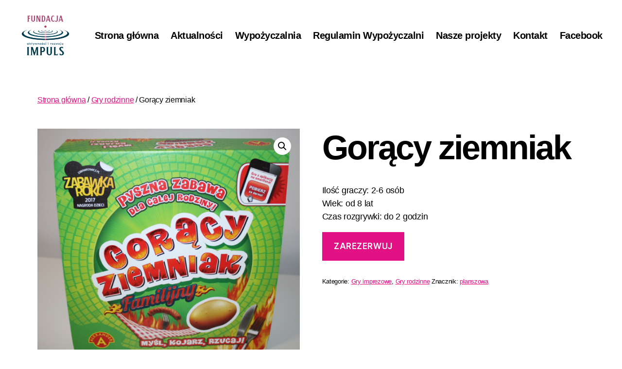

--- FILE ---
content_type: text/css
request_url: https://fair-impuls.org.pl/wp-content/uploads/elementor/css/post-350.css?ver=1767043836
body_size: 424
content:
.elementor-350 .elementor-element.elementor-element-9276b0c:not(.elementor-motion-effects-element-type-background), .elementor-350 .elementor-element.elementor-element-9276b0c > .elementor-motion-effects-container > .elementor-motion-effects-layer{background-color:#AE406E;}.elementor-350 .elementor-element.elementor-element-9276b0c{transition:background 0.3s, border 0.3s, border-radius 0.3s, box-shadow 0.3s;}.elementor-350 .elementor-element.elementor-element-9276b0c > .elementor-background-overlay{transition:background 0.3s, border-radius 0.3s, opacity 0.3s;}.elementor-widget-image .widget-image-caption{color:var( --e-global-color-text );font-family:var( --e-global-typography-text-font-family ), Sans-serif;font-weight:var( --e-global-typography-text-font-weight );}.elementor-widget-heading .elementor-heading-title{font-family:var( --e-global-typography-primary-font-family ), Sans-serif;font-weight:var( --e-global-typography-primary-font-weight );color:var( --e-global-color-primary );}.elementor-widget-text-editor{font-family:var( --e-global-typography-text-font-family ), Sans-serif;font-weight:var( --e-global-typography-text-font-weight );color:var( --e-global-color-text );}.elementor-widget-text-editor.elementor-drop-cap-view-stacked .elementor-drop-cap{background-color:var( --e-global-color-primary );}.elementor-widget-text-editor.elementor-drop-cap-view-framed .elementor-drop-cap, .elementor-widget-text-editor.elementor-drop-cap-view-default .elementor-drop-cap{color:var( --e-global-color-primary );border-color:var( --e-global-color-primary );}.elementor-350 .elementor-element.elementor-element-c4f9f03{color:#FFFFFF;}.elementor-350 .elementor-element.elementor-element-2b90a7f{color:#FFFFFF;}@media(min-width:768px){.elementor-350 .elementor-element.elementor-element-18977f0{width:12.375%;}.elementor-350 .elementor-element.elementor-element-f33b9d8{width:43.868%;}.elementor-350 .elementor-element.elementor-element-7097ca0{width:43.421%;}}

--- FILE ---
content_type: text/css
request_url: https://fair-impuls.org.pl/wp-content/plugins/booking.personal.9.3/assets/libs/bootstrap-css/css/bootstrap.css?ver=3.3.5.1
body_size: 22596
content:
/*!
 * Bootstrap v3.3.5 (http://getbootstrap.com)
 * Copyright 2011-2015 Twitter, Inc.
 * Licensed under MIT (https://github.com/twbs/bootstrap/blob/master/LICENSE)
 */
/*!
 * Generated using the Bootstrap Customizer (http://getbootstrap.com/customize/?id=f4b4c9cb85df757ca08c)
 * Config saved to config.json and https://gist.github.com/f4b4c9cb85df757ca08c
 */
/*!
 * Bootstrap v3.3.5 (http://getbootstrap.com)
 * Copyright 2011-2015 Twitter, Inc.
 * Licensed under MIT (https://github.com/twbs/bootstrap/blob/master/LICENSE)
 */
/*! normalize.css v3.0.3 | MIT License | github.com/necolas/normalize.css */
/*! Source: https://github.com/h5bp/html5-boilerplate/blob/master/src/css/main.css */
.wpdevelop article,
.wpdevelop aside,
.wpdevelop details,
.wpdevelop figcaption,
.wpdevelop figure,
.wpdevelop footer,
.wpdevelop header,
.wpdevelop hgroup,
.wpdevelop main,
.wpdevelop menu,
.wpdevelop nav,
.wpdevelop section,
.wpdevelop summary {
  display: block;
}
.wpdevelop audio,
.wpdevelop canvas,
.wpdevelop progress,
.wpdevelop video {
  display: inline-block;
  vertical-align: baseline;
}
.wpdevelop audio:not([controls]) {
  display: none;
  height: 0;
}
.wpdevelop [hidden],
.wpdevelop template {
  display: none;
}
.wpdevelop a {
  background-color: transparent;
}
.wpdevelop a:active,
.wpdevelop a:hover {
  outline: 0;
}
.wpdevelop abbr[title] {
  border-bottom: 1px dotted;
}
.wpdevelop b,
.wpdevelop strong {
  font-weight: bold;
}
.wpdevelop dfn {
  font-style: italic;
}
.wpdevelop h1 {
  font-size: 2em;
  margin: 0.67em 0;
}
.wpdevelop mark {
  background: #ff0;
  color: #000;
}
.wpdevelop small {
  font-size: 80%;
}
.wpdevelop sub,
.wpdevelop sup {
  font-size: 75%;
  line-height: 0;
  position: relative;
  vertical-align: baseline;
}
.wpdevelop sup {
  top: -0.5em;
}
.wpdevelop sub {
  bottom: -0.25em;
}
.wpdevelop img {
  border: 0;
}
.wpdevelop svg:not(:root) {
  overflow: hidden;
}
.wpdevelop figure {
  margin: 1em 40px;
}
.wpdevelop hr {
  -webkit-box-sizing: content-box;
  -moz-box-sizing: content-box;
  box-sizing: content-box;
  height: 0;
}
.wpdevelop pre {
  overflow: auto;
}
.wpdevelop code,
.wpdevelop kbd,
.wpdevelop pre,
.wpdevelop samp {
  font-family: monospace, monospace;
  font-size: 1em;
}
.wpdevelop button,
.wpdevelop input,
.wpdevelop optgroup,
.wpdevelop select,
.wpdevelop textarea {
  color: inherit;
  font: inherit;
  margin: 0;
}
.wpdevelop button {
  overflow: visible;
}
.wpdevelop button,
.wpdevelop select {
  text-transform: none;
}
.wpdevelop button,
.wpdevelop html input[type="button"],
.wpdevelop input[type="reset"],
.wpdevelop input[type="submit"] {
  -webkit-appearance: button;
  cursor: pointer;
}
.wpdevelop button[disabled],
.wpdevelop html input[disabled] {
  cursor: default;
}
.wpdevelop button::-moz-focus-inner,
.wpdevelop input::-moz-focus-inner {
  border: 0;
  padding: 0;
}
.wpdevelop input {
  line-height: normal;
}
.wpdevelop input[type="checkbox"],
.wpdevelop input[type="radio"] {
  -webkit-box-sizing: border-box;
  -moz-box-sizing: border-box;
  box-sizing: border-box;
  padding: 0;
}
.wpdevelop input[type="number"]::-webkit-inner-spin-button,
.wpdevelop input[type="number"]::-webkit-outer-spin-button {
  height: auto;
}
.wpdevelop input[type="search"] {
  -webkit-appearance: textfield;
  -webkit-box-sizing: content-box;
  -moz-box-sizing: content-box;
  box-sizing: content-box;
}
.wpdevelop input[type="search"]::-webkit-search-cancel-button,
.wpdevelop input[type="search"]::-webkit-search-decoration {
  -webkit-appearance: none;
}
.wpdevelop fieldset {
  border: 1px solid #c0c0c0;
  margin: 0 2px;
  padding: 0.35em 0.625em 0.75em;
}
.wpdevelop legend {
  border: 0;
  padding: 0;
}
.wpdevelop textarea {
  overflow: auto;
}
.wpdevelop optgroup {
  font-weight: bold;
}
.wpdevelop table {
  border-collapse: collapse;
  border-spacing: 0;
}
.wpdevelop td,
.wpdevelop th {
  padding: 0;
}
@media print {
  .wpdevelop_print *,
  .wpdevelop_print *:before,
  .wpdevelop_print *:after {
    background: transparent !important;
    color: #000 !important;
    -webkit-box-shadow: none !important;
    box-shadow: none !important;
    text-shadow: none !important;
  }
  .wpdevelop_print a,
  .wpdevelop_print a:visited {
    text-decoration: underline;
  }
  .wpdevelop_print a[href]:after {
    content: " (" attr(href) ")";
  }
  .wpdevelop_print abbr[title]:after {
    content: " (" attr(title) ")";
  }
  .wpdevelop_print a[href^="#"]:after,
  .wpdevelop_print a[href^="javascript:"]:after {
    content: "";
  }
  .wpdevelop_print pre,
  .wpdevelop_print blockquote {
    border: 1px solid #999;
    page-break-inside: avoid;
  }
  .wpdevelop_print thead {
    display: table-header-group;
  }
  .wpdevelop_print tr,
  .wpdevelop_print img {
    page-break-inside: avoid;
  }
  .wpdevelop_print img {
    max-width: 100% !important;
  }
  .wpdevelop_print p,
  .wpdevelop_print h2,
  .wpdevelop_print h3 {
    orphans: 3;
    widows: 3;
  }
  .wpdevelop_print h2,
  .wpdevelop_print h3 {
    page-break-after: avoid;
  }
  .wpdevelop_print .navbar {
    display: none;
  }
  .wpdevelop_print .btn > .caret,
  .wpdevelop_print .dropup > .btn > .caret {
    border-top-color: #000 !important;
  }
  .wpdevelop_print .label {
    border: 1px solid #000;
  }
  .wpdevelop_print .table {
    border-collapse: collapse !important;
  }
  .wpdevelop_print .table td,
  .wpdevelop_print .table th {
    background-color: #fff !important;
  }
  .wpdevelop_print .table-bordered th,
  .wpdevelop_print .table-bordered td {
    border: 1px solid #ddd !important;
  }
}
@font-face {  
  font-family: 'Glyphicons Halflings';
  src: url("../fonts/glyphicons-halflings-regular.eot");
  src: url("../fonts/glyphicons-halflings-regular.eot?#iefix") format("embedded-opentype"), url("../fonts/glyphicons-halflings-regular.woff2") format("woff2"), url("../fonts/glyphicons-halflings-regular.woff") format("woff"), url("../fonts/glyphicons-halflings-regular.ttf") format("truetype"), url("../fonts/glyphicons-halflings-regular.svg#glyphicons_halflingsregular") format("svg");  
}
.wpdevelop .glyphicon {
  position: relative;
  top: 1px;
  display: inline-block;
  font-family: 'Glyphicons Halflings';
  font-style: normal;
  font-weight: normal;
  line-height: 1;
  -webkit-font-smoothing: antialiased;
  -moz-osx-font-smoothing: grayscale;
}
.wpdevelop .glyphicon-asterisk:before {
  content: "\2a";
}
.wpdevelop .glyphicon-plus:before {
  content: "\2b";
}
.wpdevelop .glyphicon-euro:before,
.wpdevelop .glyphicon-eur:before {
  content: "\20ac";
}
.wpdevelop .glyphicon-minus:before {
  content: "\2212";
}
.wpdevelop .glyphicon-cloud:before {
  content: "\2601";
}
.wpdevelop .glyphicon-envelope:before {
  content: "\2709";
}
.wpdevelop .glyphicon-pencil:before {
  content: "\270f";
}
.wpdevelop .glyphicon-glass:before {
  content: "\e001";
}
.wpdevelop .glyphicon-music:before {
  content: "\e002";
}
.wpdevelop .glyphicon-search:before {
  content: "\e003";
}
.wpdevelop .glyphicon-heart:before {
  content: "\e005";
}
.wpdevelop .glyphicon-star:before {
  content: "\e006";
}
.wpdevelop .glyphicon-star-empty:before {
  content: "\e007";
}
.wpdevelop .glyphicon-user:before {
  content: "\e008";
}
.wpdevelop .glyphicon-film:before {
  content: "\e009";
}
.wpdevelop .glyphicon-th-large:before {
  content: "\e010";
}
.wpdevelop .glyphicon-th:before {
  content: "\e011";
}
.wpdevelop .glyphicon-th-list:before {
  content: "\e012";
}
.wpdevelop .glyphicon-ok:before {
  content: "\e013";
}
.wpdevelop .glyphicon-remove:before {
  content: "\e014";
}
.wpdevelop .glyphicon-zoom-in:before {
  content: "\e015";
}
.wpdevelop .glyphicon-zoom-out:before {
  content: "\e016";
}
.wpdevelop .glyphicon-off:before {
  content: "\e017";
}
.wpdevelop .glyphicon-signal:before {
  content: "\e018";
}
.wpdevelop .glyphicon-cog:before {
  content: "\e019";
}
.wpdevelop .glyphicon-trash:before {
  content: "\e020";
}
.wpdevelop .glyphicon-home:before {
  content: "\e021";
}
.wpdevelop .glyphicon-file:before {
  content: "\e022";
}
.wpdevelop .glyphicon-time:before {
  content: "\e023";
}
.wpdevelop .glyphicon-road:before {
  content: "\e024";
}
.wpdevelop .glyphicon-download-alt:before {
  content: "\e025";
}
.wpdevelop .glyphicon-download:before {
  content: "\e026";
}
.wpdevelop .glyphicon-upload:before {
  content: "\e027";
}
.wpdevelop .glyphicon-inbox:before {
  content: "\e028";
}
.wpdevelop .glyphicon-play-circle:before {
  content: "\e029";
}
.wpdevelop .glyphicon-repeat:before {
  content: "\e030";
}
.wpdevelop .glyphicon-refresh:before {
  content: "\e031";
}
.wpdevelop .glyphicon-list-alt:before {
  content: "\e032";
}
.wpdevelop .glyphicon-lock:before {
  content: "\e033";
}
.wpdevelop .glyphicon-flag:before {
  content: "\e034";
}
.wpdevelop .glyphicon-headphones:before {
  content: "\e035";
}
.wpdevelop .glyphicon-volume-off:before {
  content: "\e036";
}
.wpdevelop .glyphicon-volume-down:before {
  content: "\e037";
}
.wpdevelop .glyphicon-volume-up:before {
  content: "\e038";
}
.wpdevelop .glyphicon-qrcode:before {
  content: "\e039";
}
.wpdevelop .glyphicon-barcode:before {
  content: "\e040";
}
.wpdevelop .glyphicon-tag:before {
  content: "\e041";
}
.wpdevelop .glyphicon-tags:before {
  content: "\e042";
}
.wpdevelop .glyphicon-book:before {
  content: "\e043";
}
.wpdevelop .glyphicon-bookmark:before {
  content: "\e044";
}
.wpdevelop .glyphicon-print:before {
  content: "\e045";
}
.wpdevelop .glyphicon-camera:before {
  content: "\e046";
}
.wpdevelop .glyphicon-font:before {
  content: "\e047";
}
.wpdevelop .glyphicon-bold:before {
  content: "\e048";
}
.wpdevelop .glyphicon-italic:before {
  content: "\e049";
}
.wpdevelop .glyphicon-text-height:before {
  content: "\e050";
}
.wpdevelop .glyphicon-text-width:before {
  content: "\e051";
}
.wpdevelop .glyphicon-align-left:before {
  content: "\e052";
}
.wpdevelop .glyphicon-align-center:before {
  content: "\e053";
}
.wpdevelop .glyphicon-align-right:before {
  content: "\e054";
}
.wpdevelop .glyphicon-align-justify:before {
  content: "\e055";
}
.wpdevelop .glyphicon-list:before {
  content: "\e056";
}
.wpdevelop .glyphicon-indent-left:before {
  content: "\e057";
}
.wpdevelop .glyphicon-indent-right:before {
  content: "\e058";
}
.wpdevelop .glyphicon-facetime-video:before {
  content: "\e059";
}
.wpdevelop .glyphicon-picture:before {
  content: "\e060";
}
.wpdevelop .glyphicon-map-marker:before {
  content: "\e062";
}
.wpdevelop .glyphicon-adjust:before {
  content: "\e063";
}
.wpdevelop .glyphicon-tint:before {
  content: "\e064";
}
.wpdevelop .glyphicon-edit:before {
  content: "\e065";
}
.wpdevelop .glyphicon-share:before {
  content: "\e066";
}
.wpdevelop .glyphicon-check:before {
  content: "\e067";
}
.wpdevelop .glyphicon-move:before {
  content: "\e068";
}
.wpdevelop .glyphicon-step-backward:before {
  content: "\e069";
}
.wpdevelop .glyphicon-fast-backward:before {
  content: "\e070";
}
.wpdevelop .glyphicon-backward:before {
  content: "\e071";
}
.wpdevelop .glyphicon-play:before {
  content: "\e072";
}
.wpdevelop .glyphicon-pause:before {
  content: "\e073";
}
.wpdevelop .glyphicon-stop:before {
  content: "\e074";
}
.wpdevelop .glyphicon-forward:before {
  content: "\e075";
}
.wpdevelop .glyphicon-fast-forward:before {
  content: "\e076";
}
.wpdevelop .glyphicon-step-forward:before {
  content: "\e077";
}
.wpdevelop .glyphicon-eject:before {
  content: "\e078";
}
.wpdevelop .glyphicon-chevron-left:before {
  content: "\e079";
}
.wpdevelop .glyphicon-chevron-right:before {
  content: "\e080";
}
.wpdevelop .glyphicon-plus-sign:before {
  content: "\e081";
}
.wpdevelop .glyphicon-minus-sign:before {
  content: "\e082";
}
.wpdevelop .glyphicon-remove-sign:before {
  content: "\e083";
}
.wpdevelop .glyphicon-ok-sign:before {
  content: "\e084";
}
.wpdevelop .glyphicon-question-sign:before {
  content: "\e085";
}
.wpdevelop .glyphicon-info-sign:before {
  content: "\e086";
}
.wpdevelop .glyphicon-screenshot:before {
  content: "\e087";
}
.wpdevelop .glyphicon-remove-circle:before {
  content: "\e088";
}
.wpdevelop .glyphicon-ok-circle:before {
  content: "\e089";
}
.wpdevelop .glyphicon-ban-circle:before {
  content: "\e090";
}
.wpdevelop .glyphicon-arrow-left:before {
  content: "\e091";
}
.wpdevelop .glyphicon-arrow-right:before {
  content: "\e092";
}
.wpdevelop .glyphicon-arrow-up:before {
  content: "\e093";
}
.wpdevelop .glyphicon-arrow-down:before {
  content: "\e094";
}
.wpdevelop .glyphicon-share-alt:before {
  content: "\e095";
}
.wpdevelop .glyphicon-resize-full:before {
  content: "\e096";
}
.wpdevelop .glyphicon-resize-small:before {
  content: "\e097";
}
.wpdevelop .glyphicon-exclamation-sign:before {
  content: "\e101";
}
.wpdevelop .glyphicon-gift:before {
  content: "\e102";
}
.wpdevelop .glyphicon-leaf:before {
  content: "\e103";
}
.wpdevelop .glyphicon-fire:before {
  content: "\e104";
}
.wpdevelop .glyphicon-eye-open:before {
  content: "\e105";
}
.wpdevelop .glyphicon-eye-close:before {
  content: "\e106";
}
.wpdevelop .glyphicon-warning-sign:before {
  content: "\e107";
}
.wpdevelop .glyphicon-plane:before {
  content: "\e108";
}
.wpdevelop .glyphicon-calendar:before {
  content: "\e109";
}
.wpdevelop .glyphicon-random:before {
  content: "\e110";
}
.wpdevelop .glyphicon-comment:before {
  content: "\e111";
}
.wpdevelop .glyphicon-magnet:before {
  content: "\e112";
}
.wpdevelop .glyphicon-chevron-up:before {
  content: "\e113";
}
.wpdevelop .glyphicon-chevron-down:before {
  content: "\e114";
}
.wpdevelop .glyphicon-retweet:before {
  content: "\e115";
}
.wpdevelop .glyphicon-shopping-cart:before {
  content: "\e116";
}
.wpdevelop .glyphicon-folder-close:before {
  content: "\e117";
}
.wpdevelop .glyphicon-folder-open:before {
  content: "\e118";
}
.wpdevelop .glyphicon-resize-vertical:before {
  content: "\e119";
}
.wpdevelop .glyphicon-resize-horizontal:before {
  content: "\e120";
}
.wpdevelop .glyphicon-hdd:before {
  content: "\e121";
}
.wpdevelop .glyphicon-bullhorn:before {
  content: "\e122";
}
.wpdevelop .glyphicon-bell:before {
  content: "\e123";
}
.wpdevelop .glyphicon-certificate:before {
  content: "\e124";
}
.wpdevelop .glyphicon-thumbs-up:before {
  content: "\e125";
}
.wpdevelop .glyphicon-thumbs-down:before {
  content: "\e126";
}
.wpdevelop .glyphicon-hand-right:before {
  content: "\e127";
}
.wpdevelop .glyphicon-hand-left:before {
  content: "\e128";
}
.wpdevelop .glyphicon-hand-up:before {
  content: "\e129";
}
.wpdevelop .glyphicon-hand-down:before {
  content: "\e130";
}
.wpdevelop .glyphicon-circle-arrow-right:before {
  content: "\e131";
}
.wpdevelop .glyphicon-circle-arrow-left:before {
  content: "\e132";
}
.wpdevelop .glyphicon-circle-arrow-up:before {
  content: "\e133";
}
.wpdevelop .glyphicon-circle-arrow-down:before {
  content: "\e134";
}
.wpdevelop .glyphicon-globe:before {
  content: "\e135";
}
.wpdevelop .glyphicon-wrench:before {
  content: "\e136";
}
.wpdevelop .glyphicon-tasks:before {
  content: "\e137";
}
.wpdevelop .glyphicon-filter:before {
  content: "\e138";
}
.wpdevelop .glyphicon-briefcase:before {
  content: "\e139";
}
.wpdevelop .glyphicon-fullscreen:before {
  content: "\e140";
}
.wpdevelop .glyphicon-dashboard:before {
  content: "\e141";
}
.wpdevelop .glyphicon-paperclip:before {
  content: "\e142";
}
.wpdevelop .glyphicon-heart-empty:before {
  content: "\e143";
}
.wpdevelop .glyphicon-link:before {
  content: "\e144";
}
.wpdevelop .glyphicon-phone:before {
  content: "\e145";
}
.wpdevelop .glyphicon-pushpin:before {
  content: "\e146";
}
.wpdevelop .glyphicon-usd:before {
  content: "\e148";
}
.wpdevelop .glyphicon-gbp:before {
  content: "\e149";
}
.wpdevelop .glyphicon-sort:before {
  content: "\e150";
}
.wpdevelop .glyphicon-sort-by-alphabet:before {
  content: "\e151";
}
.wpdevelop .glyphicon-sort-by-alphabet-alt:before {
  content: "\e152";
}
.wpdevelop .glyphicon-sort-by-order:before {
  content: "\e153";
}
.wpdevelop .glyphicon-sort-by-order-alt:before {
  content: "\e154";
}
.wpdevelop .glyphicon-sort-by-attributes:before {
  content: "\e155";
}
.wpdevelop .glyphicon-sort-by-attributes-alt:before {
  content: "\e156";
}
.wpdevelop .glyphicon-unchecked:before {
  content: "\e157";
}
.wpdevelop .glyphicon-expand:before {
  content: "\e158";
}
.wpdevelop .glyphicon-collapse-down:before {
  content: "\e159";
}
.wpdevelop .glyphicon-collapse-up:before {
  content: "\e160";
}
.wpdevelop .glyphicon-log-in:before {
  content: "\e161";
}
.wpdevelop .glyphicon-flash:before {
  content: "\e162";
}
.wpdevelop .glyphicon-log-out:before {
  content: "\e163";
}
.wpdevelop .glyphicon-new-window:before {
  content: "\e164";
}
.wpdevelop .glyphicon-record:before {
  content: "\e165";
}
.wpdevelop .glyphicon-save:before {
  content: "\e166";
}
.wpdevelop .glyphicon-open:before {
  content: "\e167";
}
.wpdevelop .glyphicon-saved:before {
  content: "\e168";
}
.wpdevelop .glyphicon-import:before {
  content: "\e169";
}
.wpdevelop .glyphicon-export:before {
  content: "\e170";
}
.wpdevelop .glyphicon-send:before {
  content: "\e171";
}
.wpdevelop .glyphicon-floppy-disk:before {
  content: "\e172";
}
.wpdevelop .glyphicon-floppy-saved:before {
  content: "\e173";
}
.wpdevelop .glyphicon-floppy-remove:before {
  content: "\e174";
}
.wpdevelop .glyphicon-floppy-save:before {
  content: "\e175";
}
.wpdevelop .glyphicon-floppy-open:before {
  content: "\e176";
}
.wpdevelop .glyphicon-credit-card:before {
  content: "\e177";
}
.wpdevelop .glyphicon-transfer:before {
  content: "\e178";
}
.wpdevelop .glyphicon-cutlery:before {
  content: "\e179";
}
.wpdevelop .glyphicon-header:before {
  content: "\e180";
}
.wpdevelop .glyphicon-compressed:before {
  content: "\e181";
}
.wpdevelop .glyphicon-earphone:before {
  content: "\e182";
}
.wpdevelop .glyphicon-phone-alt:before {
  content: "\e183";
}
.wpdevelop .glyphicon-tower:before {
  content: "\e184";
}
.wpdevelop .glyphicon-stats:before {
  content: "\e185";
}
.wpdevelop .glyphicon-sd-video:before {
  content: "\e186";
}
.wpdevelop .glyphicon-hd-video:before {
  content: "\e187";
}
.wpdevelop .glyphicon-subtitles:before {
  content: "\e188";
}
.wpdevelop .glyphicon-sound-stereo:before {
  content: "\e189";
}
.wpdevelop .glyphicon-sound-dolby:before {
  content: "\e190";
}
.wpdevelop .glyphicon-sound-5-1:before {
  content: "\e191";
}
.wpdevelop .glyphicon-sound-6-1:before {
  content: "\e192";
}
.wpdevelop .glyphicon-sound-7-1:before {
  content: "\e193";
}
.wpdevelop .glyphicon-copyright-mark:before {
  content: "\e194";
}
.wpdevelop .glyphicon-registration-mark:before {
  content: "\e195";
}
.wpdevelop .glyphicon-cloud-download:before {
  content: "\e197";
}
.wpdevelop .glyphicon-cloud-upload:before {
  content: "\e198";
}
.wpdevelop .glyphicon-tree-conifer:before {
  content: "\e199";
}
.wpdevelop .glyphicon-tree-deciduous:before {
  content: "\e200";
}
.wpdevelop .glyphicon-cd:before {
  content: "\e201";
}
.wpdevelop .glyphicon-save-file:before {
  content: "\e202";
}
.wpdevelop .glyphicon-open-file:before {
  content: "\e203";
}
.wpdevelop .glyphicon-level-up:before {
  content: "\e204";
}
.wpdevelop .glyphicon-copy:before {
  content: "\e205";
}
.wpdevelop .glyphicon-paste:before {
  content: "\e206";
}
.wpdevelop .glyphicon-alert:before {
  content: "\e209";
}
.wpdevelop .glyphicon-equalizer:before {
  content: "\e210";
}
.wpdevelop .glyphicon-king:before {
  content: "\e211";
}
.wpdevelop .glyphicon-queen:before {
  content: "\e212";
}
.wpdevelop .glyphicon-pawn:before {
  content: "\e213";
}
.wpdevelop .glyphicon-bishop:before {
  content: "\e214";
}
.wpdevelop .glyphicon-knight:before {
  content: "\e215";
}
.wpdevelop .glyphicon-baby-formula:before {
  content: "\e216";
}
.wpdevelop .glyphicon-tent:before {
  content: "\26fa";
}
.wpdevelop .glyphicon-blackboard:before {
  content: "\e218";
}
.wpdevelop .glyphicon-bed:before {
  content: "\e219";
}
.wpdevelop .glyphicon-apple:before {
  content: "\f8ff";
}
.wpdevelop .glyphicon-erase:before {
  content: "\e221";
}
.wpdevelop .glyphicon-hourglass:before {
  content: "\231b";
}
.wpdevelop .glyphicon-lamp:before {
  content: "\e223";
}
.wpdevelop .glyphicon-duplicate:before {
  content: "\e224";
}
.wpdevelop .glyphicon-piggy-bank:before {
  content: "\e225";
}
.wpdevelop .glyphicon-scissors:before {
  content: "\e226";
}
.wpdevelop .glyphicon-bitcoin:before {
  content: "\e227";
}
.wpdevelop .glyphicon-btc:before {
  content: "\e227";
}
.wpdevelop .glyphicon-xbt:before {
  content: "\e227";
}
.wpdevelop .glyphicon-yen:before {
  content: "\00a5";
}
.wpdevelop .glyphicon-jpy:before {
  content: "\00a5";
}
.wpdevelop .glyphicon-ruble:before {
  content: "\20bd";
}
.wpdevelop .glyphicon-rub:before {
  content: "\20bd";
}
.wpdevelop .glyphicon-scale:before {
  content: "\e230";
}
.wpdevelop .glyphicon-ice-lolly:before {
  content: "\e231";
}
.wpdevelop .glyphicon-ice-lolly-tasted:before {
  content: "\e232";
}
.wpdevelop .glyphicon-education:before {
  content: "\e233";
}
.wpdevelop .glyphicon-option-horizontal:before {
  content: "\e234";
}
.wpdevelop .glyphicon-option-vertical:before {
  content: "\e235";
}
.wpdevelop .glyphicon-menu-hamburger:before {
  content: "\e236";
}
.wpdevelop .glyphicon-modal-window:before {
  content: "\e237";
}
.wpdevelop .glyphicon-oil:before {
  content: "\e238";
}
.wpdevelop .glyphicon-grain:before {
  content: "\e239";
}
.wpdevelop .glyphicon-sunglasses:before {
  content: "\e240";
}
.wpdevelop .glyphicon-text-size:before {
  content: "\e241";
}
.wpdevelop .glyphicon-text-color:before {
  content: "\e242";
}
.wpdevelop .glyphicon-text-background:before {
  content: "\e243";
}
.wpdevelop .glyphicon-object-align-top:before {
  content: "\e244";
}
.wpdevelop .glyphicon-object-align-bottom:before {
  content: "\e245";
}
.wpdevelop .glyphicon-object-align-horizontal:before {
  content: "\e246";
}
.wpdevelop .glyphicon-object-align-left:before {
  content: "\e247";
}
.wpdevelop .glyphicon-object-align-vertical:before {
  content: "\e248";
}
.wpdevelop .glyphicon-object-align-right:before {
  content: "\e249";
}
.wpdevelop .glyphicon-triangle-right:before {
  content: "\e250";
}
.wpdevelop .glyphicon-triangle-left:before {
  content: "\e251";
}
.wpdevelop .glyphicon-triangle-bottom:before {
  content: "\e252";
}
.wpdevelop .glyphicon-triangle-top:before {
  content: "\e253";
}
.wpdevelop .glyphicon-console:before {
  content: "\e254";
}
.wpdevelop .glyphicon-superscript:before {
  content: "\e255";
}
.wpdevelop .glyphicon-subscript:before {
  content: "\e256";
}
.wpdevelop .glyphicon-menu-left:before {
  content: "\e257";
}
.wpdevelop .glyphicon-menu-right:before {
  content: "\e258";
}
.wpdevelop .glyphicon-menu-down:before {
  content: "\e259";
}
.wpdevelop .glyphicon-menu-up:before {
  content: "\e260";
}
.wpdevelop * {
  -webkit-box-sizing: border-box;
  -moz-box-sizing: border-box;
  box-sizing: border-box;
}
.wpdevelop *:before,
.wpdevelop *:after {
  -webkit-box-sizing: border-box;
  -moz-box-sizing: border-box;
  box-sizing: border-box;
}
.wpdevelop html {
  font-size: 10px;
  -webkit-tap-highlight-color: transparent;
}
.wpdevelop body {
  font-family: "Helvetica Neue", Helvetica, Arial, sans-serif;
  font-size: 14px;
  line-height: 1.42857143;
  color: #333333;
  background-color: #ffffff;
}
.wpdevelop input,
.wpdevelop button,
.wpdevelop select,
.wpdevelop textarea {
  font-family: inherit;
  font-size: inherit;
  line-height: inherit;
}
.wpdevelop a {
  color: #337ab7;
  text-decoration: none;
}
.wpdevelop a:hover,
.wpdevelop a:focus {
  color: #23527c;
  text-decoration: underline;
}
.wpdevelop a:focus {
  outline: thin dotted;
  outline: 5px auto -webkit-focus-ring-color;
  outline-offset: -2px;
}
.wpdevelop figure {
  margin: 0;
}
.wpdevelop img {
  vertical-align: middle;
}
.wpdevelop .img-responsive,
.wpdevelop .thumbnail > img,
.wpdevelop .thumbnail a > img,
.wpdevelop .carousel-inner > .item > img,
.wpdevelop .carousel-inner > .item > a > img {
  display: block;
  max-width: 100%;
  height: auto;
}
.wpdevelop .img-rounded {
  border-radius: 6px;
}
.wpdevelop .img-thumbnail {
  padding: 4px;
  line-height: 1.42857143;
  background-color: #ffffff;
  border: 1px solid #dddddd;
  border-radius: 4px;
  -webkit-transition: all 0.2s ease-in-out;
  -o-transition: all 0.2s ease-in-out;
  transition: all 0.2s ease-in-out;
  display: inline-block;
  max-width: 100%;
  height: auto;
}
.wpdevelop .img-circle {
  border-radius: 50%;
}
.wpdevelop hr {
  margin-top: 20px;
  margin-bottom: 20px;
  border: 0;
  border-top: 1px solid #eeeeee;
}
.wpdevelop .sr-only {
  position: absolute;
  width: 1px;
  height: 1px;
  margin: -1px;
  padding: 0;
  overflow: hidden;
  clip: rect(0, 0, 0, 0);
  border: 0;
}
.wpdevelop .sr-only-focusable:active,
.wpdevelop .sr-only-focusable:focus {
  position: static;
  width: auto;
  height: auto;
  margin: 0;
  overflow: visible;
  clip: auto;
}
.wpdevelop [role="button"] {
  cursor: pointer;
}
.wpdevelop h1,
.wpdevelop h2,
.wpdevelop h3,
.wpdevelop h4,
.wpdevelop h5,
.wpdevelop h6,
.wpdevelop .h1,
.wpdevelop .h2,
.wpdevelop .h3,
.wpdevelop .h4,
.wpdevelop .h5,
.wpdevelop .h6 {
  font-family: inherit;
  font-weight: 500;
  line-height: 1.1;
  color: inherit;
}
.wpdevelop h1 small,
.wpdevelop h2 small,
.wpdevelop h3 small,
.wpdevelop h4 small,
.wpdevelop h5 small,
.wpdevelop h6 small,
.wpdevelop .h1 small,
.wpdevelop .h2 small,
.wpdevelop .h3 small,
.wpdevelop .h4 small,
.wpdevelop .h5 small,
.wpdevelop .h6 small,
.wpdevelop h1 .small,
.wpdevelop h2 .small,
.wpdevelop h3 .small,
.wpdevelop h4 .small,
.wpdevelop h5 .small,
.wpdevelop h6 .small,
.wpdevelop .h1 .small,
.wpdevelop .h2 .small,
.wpdevelop .h3 .small,
.wpdevelop .h4 .small,
.wpdevelop .h5 .small,
.wpdevelop .h6 .small {
  font-weight: normal;
  line-height: 1;
  color: #777777;
}
.wpdevelop h1,
.wpdevelop .h1,
.wpdevelop h2,
.wpdevelop .h2,
.wpdevelop h3,
.wpdevelop .h3 {
  margin-top: 20px;
  margin-bottom: 10px;
}
.wpdevelop h1 small,
.wpdevelop .h1 small,
.wpdevelop h2 small,
.wpdevelop .h2 small,
.wpdevelop h3 small,
.wpdevelop .h3 small,
.wpdevelop h1 .small,
.wpdevelop .h1 .small,
.wpdevelop h2 .small,
.wpdevelop .h2 .small,
.wpdevelop h3 .small,
.wpdevelop .h3 .small {
  font-size: 65%;
}
.wpdevelop h4,
.wpdevelop .h4,
.wpdevelop h5,
.wpdevelop .h5,
.wpdevelop h6,
.wpdevelop .h6 {
  margin-top: 10px;
  margin-bottom: 10px;
}
.wpdevelop h4 small,
.wpdevelop .h4 small,
.wpdevelop h5 small,
.wpdevelop .h5 small,
.wpdevelop h6 small,
.wpdevelop .h6 small,
.wpdevelop h4 .small,
.wpdevelop .h4 .small,
.wpdevelop h5 .small,
.wpdevelop .h5 .small,
.wpdevelop h6 .small,
.wpdevelop .h6 .small {
  font-size: 75%;
}
.wpdevelop h1,
.wpdevelop .h1 {
  font-size: 36px;
}
.wpdevelop h2,
.wpdevelop .h2 {
  font-size: 30px;
}
.wpdevelop h3,
.wpdevelop .h3 {
  font-size: 24px;
}
.wpdevelop h4,
.wpdevelop .h4 {
  font-size: 18px;
}
.wpdevelop h5,
.wpdevelop .h5 {
  font-size: 14px;
}
.wpdevelop h6,
.wpdevelop .h6 {
  font-size: 12px;
}
.wpdevelop p {
  margin: 0 0 10px;
}
.wpdevelop .lead {
  margin-bottom: 20px;
  font-size: 16px;
  font-weight: 300;
  line-height: 1.4;
}
@media (min-width: 768px) {
  .wpdevelop .lead {
    font-size: 21px;
  }
}
.wpdevelop small,
.wpdevelop .small {
  font-size: 85%;
}
.wpdevelop mark,
.wpdevelop .mark {
  background-color: #fcf8e3;
  padding: .2em;
}
.wpdevelop .text-left {
  text-align: left;
}
.wpdevelop .text-right {
  text-align: right;
}
.wpdevelop .text-center {
  text-align: center;
}
.wpdevelop .text-justify {
  text-align: justify;
}
.wpdevelop .text-nowrap {
  white-space: nowrap;
}
.wpdevelop .text-lowercase {
  text-transform: lowercase;
}
.wpdevelop .text-uppercase {
  text-transform: uppercase;
}
.wpdevelop .text-capitalize {
  text-transform: capitalize;
}
.wpdevelop .text-muted {
  color: #777777;
}
.wpdevelop .text-primary {
  color: #337ab7;
}
.wpdevelop a.text-primary:hover,
.wpdevelop a.text-primary:focus {
  color: #286090;
}
.wpdevelop .text-success {
  color: #3c763d;
}
.wpdevelop a.text-success:hover,
.wpdevelop a.text-success:focus {
  color: #2b542c;
}
.wpdevelop .text-info {
  color: #31708f;
}
.wpdevelop a.text-info:hover,
.wpdevelop a.text-info:focus {
  color: #245269;
}
.wpdevelop .text-warning {
  color: #8a6d3b;
}
.wpdevelop a.text-warning:hover,
.wpdevelop a.text-warning:focus {
  color: #66512c;
}
.wpdevelop .text-danger {
  color: #a94442;
}
.wpdevelop a.text-danger:hover,
.wpdevelop a.text-danger:focus {
  color: #843534;
}
.wpdevelop .bg-primary {
  color: #fff;
  background-color: #337ab7;
}
.wpdevelop a.bg-primary:hover,
.wpdevelop a.bg-primary:focus {
  background-color: #286090;
}
.wpdevelop .bg-success {
  background-color: #dff0d8;
}
.wpdevelop a.bg-success:hover,
.wpdevelop a.bg-success:focus {
  background-color: #c1e2b3;
}
.wpdevelop .bg-info {
  background-color: #d9edf7;
}
.wpdevelop a.bg-info:hover,
.wpdevelop a.bg-info:focus {
  background-color: #afd9ee;
}
.wpdevelop .bg-warning {
  background-color: #fcf8e3;
}
.wpdevelop a.bg-warning:hover,
.wpdevelop a.bg-warning:focus {
  background-color: #f7ecb5;
}
.wpdevelop .bg-danger {
  background-color: #f2dede;
}
.wpdevelop a.bg-danger:hover,
.wpdevelop a.bg-danger:focus {
  background-color: #e4b9b9;
}
.wpdevelop .page-header {
  padding-bottom: 9px;
  margin: 40px 0 20px;
  border-bottom: 1px solid #eeeeee;
}
.wpdevelop ul,
.wpdevelop ol {
  margin-top: 0;
  margin-bottom: 10px;
}
.wpdevelop ul ul,
.wpdevelop ol ul,
.wpdevelop ul ol,
.wpdevelop ol ol {
  margin-bottom: 0;
}
.wpdevelop .list-unstyled {
  padding-left: 0;
  list-style: none;
}
.wpdevelop .list-inline {
  padding-left: 0;
  list-style: none;
  margin-left: -5px;
}
.wpdevelop .list-inline > li {
  display: inline-block;
  padding-left: 5px;
  padding-right: 5px;
}
.wpdevelop dl {
  margin-top: 0;
  margin-bottom: 20px;
}
.wpdevelop dt,
.wpdevelop dd {
  line-height: 1.42857143;
}
.wpdevelop dt {
  font-weight: bold;
}
.wpdevelop dd {
  margin-left: 0;
}
@media (min-width: 768px) {
  .wpdevelop .dl-horizontal dt {
    float: left;
    width: 160px;
    clear: left;
    text-align: right;
    overflow: hidden;
    text-overflow: ellipsis;
    white-space: nowrap;
  }
  .wpdevelop .dl-horizontal dd {
    margin-left: 180px;
  }
}
.wpdevelop abbr[title],
.wpdevelop abbr[data-original-title] {
  cursor: help;
  border-bottom: 1px dotted #777777;
}
.wpdevelop .initialism {
  font-size: 90%;
  text-transform: uppercase;
}
.wpdevelop blockquote {
  padding: 10px 20px;
  margin: 0 0 20px;
  font-size: 17.5px;
  border-left: 5px solid #eeeeee;
}
.wpdevelop blockquote p:last-child,
.wpdevelop blockquote ul:last-child,
.wpdevelop blockquote ol:last-child {
  margin-bottom: 0;
}
.wpdevelop blockquote footer,
.wpdevelop blockquote small,
.wpdevelop blockquote .small {
  display: block;
  font-size: 80%;
  line-height: 1.42857143;
  color: #777777;
}
.wpdevelop blockquote footer:before,
.wpdevelop blockquote small:before,
.wpdevelop blockquote .small:before {
  content: '\2014 \00A0';
}
.wpdevelop .blockquote-reverse,
.wpdevelop blockquote.pull-right {
  padding-right: 15px;
  padding-left: 0;
  border-right: 5px solid #eeeeee;
  border-left: 0;
  text-align: right;
}
.wpdevelop .blockquote-reverse footer:before,
.wpdevelop blockquote.pull-right footer:before,
.wpdevelop .blockquote-reverse small:before,
.wpdevelop blockquote.pull-right small:before,
.wpdevelop .blockquote-reverse .small:before,
.wpdevelop blockquote.pull-right .small:before {
  content: '';
}
.wpdevelop .blockquote-reverse footer:after,
.wpdevelop blockquote.pull-right footer:after,
.wpdevelop .blockquote-reverse small:after,
.wpdevelop blockquote.pull-right small:after,
.wpdevelop .blockquote-reverse .small:after,
.wpdevelop blockquote.pull-right .small:after {
  content: '\00A0 \2014';
}
.wpdevelop address {
  margin-bottom: 20px;
  font-style: normal;
  line-height: 1.42857143;
}
.wpdevelop code,
.wpdevelop kbd,
.wpdevelop pre,
.wpdevelop samp {
  font-family: Menlo, Monaco, Consolas, "Courier New", monospace;
}
.wpdevelop code {
  padding: 2px 4px;
  font-size: 90%;
  color: #c7254e;
  background-color: #f9f2f4;
  border-radius: 4px;
}
.wpdevelop kbd {
  padding: 2px 4px;
  font-size: 90%;
  color: #ffffff;
  background-color: #333333;
  border-radius: 3px;
  -webkit-box-shadow: inset 0 -1px 0 rgba(0, 0, 0, 0.25);
  box-shadow: inset 0 -1px 0 rgba(0, 0, 0, 0.25);
}
.wpdevelop kbd kbd {
  padding: 0;
  font-size: 100%;
  font-weight: bold;
  -webkit-box-shadow: none;
  box-shadow: none;
}
.wpdevelop pre {
  display: block;
  padding: 9.5px;
  margin: 0 0 10px;
  font-size: 13px;
  line-height: 1.42857143;
  word-break: break-all;
  word-wrap: break-word;
  color: #333333;
  background-color: #f5f5f5;
  border: 1px solid #cccccc;
  border-radius: 4px;
}
.wpdevelop pre code {
  padding: 0;
  font-size: inherit;
  color: inherit;
  white-space: pre-wrap;
  background-color: transparent;
  border-radius: 0;
}
.wpdevelop .pre-scrollable {
  max-height: 340px;
  overflow-y: scroll;
}
.wpdevelop .container {
  margin-right: auto;
  margin-left: auto;
  padding-left: 15px;
  padding-right: 15px;
}
@media (min-width: 768px) {
  .wpdevelop .container {
    width: 750px;
  }
}
@media (min-width: 992px) {
  .wpdevelop .container {
    width: 970px;
  }
}
@media (min-width: 1200px) {
  .wpdevelop .container {
    width: 1170px;
  }
}
.wpdevelop .container-fluid {
  margin-right: auto;
  margin-left: auto;
  padding-left: 15px;
  padding-right: 15px;
}
.wpdevelop .row {
  margin-left: -15px;
  margin-right: -15px;
}
.wpdevelop .col-xs-1, .wpdevelop .col-sm-1, .wpdevelop .col-md-1, .wpdevelop .col-lg-1, .wpdevelop .col-xs-2, .wpdevelop .col-sm-2, .wpdevelop .col-md-2, .wpdevelop .col-lg-2, .wpdevelop .col-xs-3, .wpdevelop .col-sm-3, .wpdevelop .col-md-3, .wpdevelop .col-lg-3, .wpdevelop .col-xs-4, .wpdevelop .col-sm-4, .wpdevelop .col-md-4, .wpdevelop .col-lg-4, .wpdevelop .col-xs-5, .wpdevelop .col-sm-5, .wpdevelop .col-md-5, .wpdevelop .col-lg-5, .wpdevelop .col-xs-6, .wpdevelop .col-sm-6, .wpdevelop .col-md-6, .wpdevelop .col-lg-6, .wpdevelop .col-xs-7, .wpdevelop .col-sm-7, .wpdevelop .col-md-7, .wpdevelop .col-lg-7, .wpdevelop .col-xs-8, .wpdevelop .col-sm-8, .wpdevelop .col-md-8, .wpdevelop .col-lg-8, .wpdevelop .col-xs-9, .wpdevelop .col-sm-9, .wpdevelop .col-md-9, .wpdevelop .col-lg-9, .wpdevelop .col-xs-10, .wpdevelop .col-sm-10, .wpdevelop .col-md-10, .wpdevelop .col-lg-10, .wpdevelop .col-xs-11, .wpdevelop .col-sm-11, .wpdevelop .col-md-11, .wpdevelop .col-lg-11, .wpdevelop .col-xs-12, .wpdevelop .col-sm-12, .wpdevelop .col-md-12, .wpdevelop .col-lg-12 {
  position: relative;
  min-height: 1px;
  padding-left: 15px;
  padding-right: 15px;
}
.wpdevelop .col-xs-1, .wpdevelop .col-xs-2, .wpdevelop .col-xs-3, .wpdevelop .col-xs-4, .wpdevelop .col-xs-5, .wpdevelop .col-xs-6, .wpdevelop .col-xs-7, .wpdevelop .col-xs-8, .wpdevelop .col-xs-9, .wpdevelop .col-xs-10, .wpdevelop .col-xs-11, .wpdevelop .col-xs-12 {
  float: left;
}
.wpdevelop .col-xs-12 {
  width: 100%;
}
.wpdevelop .col-xs-11 {
  width: 91.66666667%;
}
.wpdevelop .col-xs-10 {
  width: 83.33333333%;
}
.wpdevelop .col-xs-9 {
  width: 75%;
}
.wpdevelop .col-xs-8 {
  width: 66.66666667%;
}
.wpdevelop .col-xs-7 {
  width: 58.33333333%;
}
.wpdevelop .col-xs-6 {
  width: 50%;
}
.wpdevelop .col-xs-5 {
  width: 41.66666667%;
}
.wpdevelop .col-xs-4 {
  width: 33.33333333%;
}
.wpdevelop .col-xs-3 {
  width: 25%;
}
.wpdevelop .col-xs-2 {
  width: 16.66666667%;
}
.wpdevelop .col-xs-1 {
  width: 8.33333333%;
}
.wpdevelop .col-xs-pull-12 {
  right: 100%;
}
.wpdevelop .col-xs-pull-11 {
  right: 91.66666667%;
}
.wpdevelop .col-xs-pull-10 {
  right: 83.33333333%;
}
.wpdevelop .col-xs-pull-9 {
  right: 75%;
}
.wpdevelop .col-xs-pull-8 {
  right: 66.66666667%;
}
.wpdevelop .col-xs-pull-7 {
  right: 58.33333333%;
}
.wpdevelop .col-xs-pull-6 {
  right: 50%;
}
.wpdevelop .col-xs-pull-5 {
  right: 41.66666667%;
}
.wpdevelop .col-xs-pull-4 {
  right: 33.33333333%;
}
.wpdevelop .col-xs-pull-3 {
  right: 25%;
}
.wpdevelop .col-xs-pull-2 {
  right: 16.66666667%;
}
.wpdevelop .col-xs-pull-1 {
  right: 8.33333333%;
}
.wpdevelop .col-xs-pull-0 {
  right: auto;
}
.wpdevelop .col-xs-push-12 {
  left: 100%;
}
.wpdevelop .col-xs-push-11 {
  left: 91.66666667%;
}
.wpdevelop .col-xs-push-10 {
  left: 83.33333333%;
}
.wpdevelop .col-xs-push-9 {
  left: 75%;
}
.wpdevelop .col-xs-push-8 {
  left: 66.66666667%;
}
.wpdevelop .col-xs-push-7 {
  left: 58.33333333%;
}
.wpdevelop .col-xs-push-6 {
  left: 50%;
}
.wpdevelop .col-xs-push-5 {
  left: 41.66666667%;
}
.wpdevelop .col-xs-push-4 {
  left: 33.33333333%;
}
.wpdevelop .col-xs-push-3 {
  left: 25%;
}
.wpdevelop .col-xs-push-2 {
  left: 16.66666667%;
}
.wpdevelop .col-xs-push-1 {
  left: 8.33333333%;
}
.wpdevelop .col-xs-push-0 {
  left: auto;
}
.wpdevelop .col-xs-offset-12 {
  margin-left: 100%;
}
.wpdevelop .col-xs-offset-11 {
  margin-left: 91.66666667%;
}
.wpdevelop .col-xs-offset-10 {
  margin-left: 83.33333333%;
}
.wpdevelop .col-xs-offset-9 {
  margin-left: 75%;
}
.wpdevelop .col-xs-offset-8 {
  margin-left: 66.66666667%;
}
.wpdevelop .col-xs-offset-7 {
  margin-left: 58.33333333%;
}
.wpdevelop .col-xs-offset-6 {
  margin-left: 50%;
}
.wpdevelop .col-xs-offset-5 {
  margin-left: 41.66666667%;
}
.wpdevelop .col-xs-offset-4 {
  margin-left: 33.33333333%;
}
.wpdevelop .col-xs-offset-3 {
  margin-left: 25%;
}
.wpdevelop .col-xs-offset-2 {
  margin-left: 16.66666667%;
}
.wpdevelop .col-xs-offset-1 {
  margin-left: 8.33333333%;
}
.wpdevelop .col-xs-offset-0 {
  margin-left: 0%;
}
@media (min-width: 768px) {
  .wpdevelop .col-sm-1, .wpdevelop .col-sm-2, .wpdevelop .col-sm-3, .wpdevelop .col-sm-4, .wpdevelop .col-sm-5, .wpdevelop .col-sm-6, .wpdevelop .col-sm-7, .wpdevelop .col-sm-8, .wpdevelop .col-sm-9, .wpdevelop .col-sm-10, .wpdevelop .col-sm-11, .wpdevelop .col-sm-12 {
    float: left;
  }
  .wpdevelop .col-sm-12 {
    width: 100%;
  }
  .wpdevelop .col-sm-11 {
    width: 91.66666667%;
  }
  .wpdevelop .col-sm-10 {
    width: 83.33333333%;
  }
  .wpdevelop .col-sm-9 {
    width: 75%;
  }
  .wpdevelop .col-sm-8 {
    width: 66.66666667%;
  }
  .wpdevelop .col-sm-7 {
    width: 58.33333333%;
  }
  .wpdevelop .col-sm-6 {
    width: 50%;
  }
  .wpdevelop .col-sm-5 {
    width: 41.66666667%;
  }
  .wpdevelop .col-sm-4 {
    width: 33.33333333%;
  }
  .wpdevelop .col-sm-3 {
    width: 25%;
  }
  .wpdevelop .col-sm-2 {
    width: 16.66666667%;
  }
  .wpdevelop .col-sm-1 {
    width: 8.33333333%;
  }
  .wpdevelop .col-sm-pull-12 {
    right: 100%;
  }
  .wpdevelop .col-sm-pull-11 {
    right: 91.66666667%;
  }
  .wpdevelop .col-sm-pull-10 {
    right: 83.33333333%;
  }
  .wpdevelop .col-sm-pull-9 {
    right: 75%;
  }
  .wpdevelop .col-sm-pull-8 {
    right: 66.66666667%;
  }
  .wpdevelop .col-sm-pull-7 {
    right: 58.33333333%;
  }
  .wpdevelop .col-sm-pull-6 {
    right: 50%;
  }
  .wpdevelop .col-sm-pull-5 {
    right: 41.66666667%;
  }
  .wpdevelop .col-sm-pull-4 {
    right: 33.33333333%;
  }
  .wpdevelop .col-sm-pull-3 {
    right: 25%;
  }
  .wpdevelop .col-sm-pull-2 {
    right: 16.66666667%;
  }
  .wpdevelop .col-sm-pull-1 {
    right: 8.33333333%;
  }
  .wpdevelop .col-sm-pull-0 {
    right: auto;
  }
  .wpdevelop .col-sm-push-12 {
    left: 100%;
  }
  .wpdevelop .col-sm-push-11 {
    left: 91.66666667%;
  }
  .wpdevelop .col-sm-push-10 {
    left: 83.33333333%;
  }
  .wpdevelop .col-sm-push-9 {
    left: 75%;
  }
  .wpdevelop .col-sm-push-8 {
    left: 66.66666667%;
  }
  .wpdevelop .col-sm-push-7 {
    left: 58.33333333%;
  }
  .wpdevelop .col-sm-push-6 {
    left: 50%;
  }
  .wpdevelop .col-sm-push-5 {
    left: 41.66666667%;
  }
  .wpdevelop .col-sm-push-4 {
    left: 33.33333333%;
  }
  .wpdevelop .col-sm-push-3 {
    left: 25%;
  }
  .wpdevelop .col-sm-push-2 {
    left: 16.66666667%;
  }
  .wpdevelop .col-sm-push-1 {
    left: 8.33333333%;
  }
  .wpdevelop .col-sm-push-0 {
    left: auto;
  }
  .wpdevelop .col-sm-offset-12 {
    margin-left: 100%;
  }
  .wpdevelop .col-sm-offset-11 {
    margin-left: 91.66666667%;
  }
  .wpdevelop .col-sm-offset-10 {
    margin-left: 83.33333333%;
  }
  .wpdevelop .col-sm-offset-9 {
    margin-left: 75%;
  }
  .wpdevelop .col-sm-offset-8 {
    margin-left: 66.66666667%;
  }
  .wpdevelop .col-sm-offset-7 {
    margin-left: 58.33333333%;
  }
  .wpdevelop .col-sm-offset-6 {
    margin-left: 50%;
  }
  .wpdevelop .col-sm-offset-5 {
    margin-left: 41.66666667%;
  }
  .wpdevelop .col-sm-offset-4 {
    margin-left: 33.33333333%;
  }
  .wpdevelop .col-sm-offset-3 {
    margin-left: 25%;
  }
  .wpdevelop .col-sm-offset-2 {
    margin-left: 16.66666667%;
  }
  .wpdevelop .col-sm-offset-1 {
    margin-left: 8.33333333%;
  }
  .wpdevelop .col-sm-offset-0 {
    margin-left: 0%;
  }
}
@media (min-width: 992px) {
  .wpdevelop .col-md-1, .wpdevelop .col-md-2, .wpdevelop .col-md-3, .wpdevelop .col-md-4, .wpdevelop .col-md-5, .wpdevelop .col-md-6, .wpdevelop .col-md-7, .wpdevelop .col-md-8, .wpdevelop .col-md-9, .wpdevelop .col-md-10, .wpdevelop .col-md-11, .wpdevelop .col-md-12 {
    float: left;
  }
  .wpdevelop .col-md-12 {
    width: 100%;
  }
  .wpdevelop .col-md-11 {
    width: 91.66666667%;
  }
  .wpdevelop .col-md-10 {
    width: 83.33333333%;
  }
  .wpdevelop .col-md-9 {
    width: 75%;
  }
  .wpdevelop .col-md-8 {
    width: 66.66666667%;
  }
  .wpdevelop .col-md-7 {
    width: 58.33333333%;
  }
  .wpdevelop .col-md-6 {
    width: 50%;
  }
  .wpdevelop .col-md-5 {
    width: 41.66666667%;
  }
  .wpdevelop .col-md-4 {
    width: 33.33333333%;
  }
  .wpdevelop .col-md-3 {
    width: 25%;
  }
  .wpdevelop .col-md-2 {
    width: 16.66666667%;
  }
  .wpdevelop .col-md-1 {
    width: 8.33333333%;
  }
  .wpdevelop .col-md-pull-12 {
    right: 100%;
  }
  .wpdevelop .col-md-pull-11 {
    right: 91.66666667%;
  }
  .wpdevelop .col-md-pull-10 {
    right: 83.33333333%;
  }
  .wpdevelop .col-md-pull-9 {
    right: 75%;
  }
  .wpdevelop .col-md-pull-8 {
    right: 66.66666667%;
  }
  .wpdevelop .col-md-pull-7 {
    right: 58.33333333%;
  }
  .wpdevelop .col-md-pull-6 {
    right: 50%;
  }
  .wpdevelop .col-md-pull-5 {
    right: 41.66666667%;
  }
  .wpdevelop .col-md-pull-4 {
    right: 33.33333333%;
  }
  .wpdevelop .col-md-pull-3 {
    right: 25%;
  }
  .wpdevelop .col-md-pull-2 {
    right: 16.66666667%;
  }
  .wpdevelop .col-md-pull-1 {
    right: 8.33333333%;
  }
  .wpdevelop .col-md-pull-0 {
    right: auto;
  }
  .wpdevelop .col-md-push-12 {
    left: 100%;
  }
  .wpdevelop .col-md-push-11 {
    left: 91.66666667%;
  }
  .wpdevelop .col-md-push-10 {
    left: 83.33333333%;
  }
  .wpdevelop .col-md-push-9 {
    left: 75%;
  }
  .wpdevelop .col-md-push-8 {
    left: 66.66666667%;
  }
  .wpdevelop .col-md-push-7 {
    left: 58.33333333%;
  }
  .wpdevelop .col-md-push-6 {
    left: 50%;
  }
  .wpdevelop .col-md-push-5 {
    left: 41.66666667%;
  }
  .wpdevelop .col-md-push-4 {
    left: 33.33333333%;
  }
  .wpdevelop .col-md-push-3 {
    left: 25%;
  }
  .wpdevelop .col-md-push-2 {
    left: 16.66666667%;
  }
  .wpdevelop .col-md-push-1 {
    left: 8.33333333%;
  }
  .wpdevelop .col-md-push-0 {
    left: auto;
  }
  .wpdevelop .col-md-offset-12 {
    margin-left: 100%;
  }
  .wpdevelop .col-md-offset-11 {
    margin-left: 91.66666667%;
  }
  .wpdevelop .col-md-offset-10 {
    margin-left: 83.33333333%;
  }
  .wpdevelop .col-md-offset-9 {
    margin-left: 75%;
  }
  .wpdevelop .col-md-offset-8 {
    margin-left: 66.66666667%;
  }
  .wpdevelop .col-md-offset-7 {
    margin-left: 58.33333333%;
  }
  .wpdevelop .col-md-offset-6 {
    margin-left: 50%;
  }
  .wpdevelop .col-md-offset-5 {
    margin-left: 41.66666667%;
  }
  .wpdevelop .col-md-offset-4 {
    margin-left: 33.33333333%;
  }
  .wpdevelop .col-md-offset-3 {
    margin-left: 25%;
  }
  .wpdevelop .col-md-offset-2 {
    margin-left: 16.66666667%;
  }
  .wpdevelop .col-md-offset-1 {
    margin-left: 8.33333333%;
  }
  .wpdevelop .col-md-offset-0 {
    margin-left: 0%;
  }
}
@media (min-width: 1200px) {
  .wpdevelop .col-lg-1, .wpdevelop .col-lg-2, .wpdevelop .col-lg-3, .wpdevelop .col-lg-4, .wpdevelop .col-lg-5, .wpdevelop .col-lg-6, .wpdevelop .col-lg-7, .wpdevelop .col-lg-8, .wpdevelop .col-lg-9, .wpdevelop .col-lg-10, .wpdevelop .col-lg-11, .wpdevelop .col-lg-12 {
    float: left;
  }
  .wpdevelop .col-lg-12 {
    width: 100%;
  }
  .wpdevelop .col-lg-11 {
    width: 91.66666667%;
  }
  .wpdevelop .col-lg-10 {
    width: 83.33333333%;
  }
  .wpdevelop .col-lg-9 {
    width: 75%;
  }
  .wpdevelop .col-lg-8 {
    width: 66.66666667%;
  }
  .wpdevelop .col-lg-7 {
    width: 58.33333333%;
  }
  .wpdevelop .col-lg-6 {
    width: 50%;
  }
  .wpdevelop .col-lg-5 {
    width: 41.66666667%;
  }
  .wpdevelop .col-lg-4 {
    width: 33.33333333%;
  }
  .wpdevelop .col-lg-3 {
    width: 25%;
  }
  .wpdevelop .col-lg-2 {
    width: 16.66666667%;
  }
  .wpdevelop .col-lg-1 {
    width: 8.33333333%;
  }
  .wpdevelop .col-lg-pull-12 {
    right: 100%;
  }
  .wpdevelop .col-lg-pull-11 {
    right: 91.66666667%;
  }
  .wpdevelop .col-lg-pull-10 {
    right: 83.33333333%;
  }
  .wpdevelop .col-lg-pull-9 {
    right: 75%;
  }
  .wpdevelop .col-lg-pull-8 {
    right: 66.66666667%;
  }
  .wpdevelop .col-lg-pull-7 {
    right: 58.33333333%;
  }
  .wpdevelop .col-lg-pull-6 {
    right: 50%;
  }
  .wpdevelop .col-lg-pull-5 {
    right: 41.66666667%;
  }
  .wpdevelop .col-lg-pull-4 {
    right: 33.33333333%;
  }
  .wpdevelop .col-lg-pull-3 {
    right: 25%;
  }
  .wpdevelop .col-lg-pull-2 {
    right: 16.66666667%;
  }
  .wpdevelop .col-lg-pull-1 {
    right: 8.33333333%;
  }
  .wpdevelop .col-lg-pull-0 {
    right: auto;
  }
  .wpdevelop .col-lg-push-12 {
    left: 100%;
  }
  .wpdevelop .col-lg-push-11 {
    left: 91.66666667%;
  }
  .wpdevelop .col-lg-push-10 {
    left: 83.33333333%;
  }
  .wpdevelop .col-lg-push-9 {
    left: 75%;
  }
  .wpdevelop .col-lg-push-8 {
    left: 66.66666667%;
  }
  .wpdevelop .col-lg-push-7 {
    left: 58.33333333%;
  }
  .wpdevelop .col-lg-push-6 {
    left: 50%;
  }
  .wpdevelop .col-lg-push-5 {
    left: 41.66666667%;
  }
  .wpdevelop .col-lg-push-4 {
    left: 33.33333333%;
  }
  .wpdevelop .col-lg-push-3 {
    left: 25%;
  }
  .wpdevelop .col-lg-push-2 {
    left: 16.66666667%;
  }
  .wpdevelop .col-lg-push-1 {
    left: 8.33333333%;
  }
  .wpdevelop .col-lg-push-0 {
    left: auto;
  }
  .wpdevelop .col-lg-offset-12 {
    margin-left: 100%;
  }
  .wpdevelop .col-lg-offset-11 {
    margin-left: 91.66666667%;
  }
  .wpdevelop .col-lg-offset-10 {
    margin-left: 83.33333333%;
  }
  .wpdevelop .col-lg-offset-9 {
    margin-left: 75%;
  }
  .wpdevelop .col-lg-offset-8 {
    margin-left: 66.66666667%;
  }
  .wpdevelop .col-lg-offset-7 {
    margin-left: 58.33333333%;
  }
  .wpdevelop .col-lg-offset-6 {
    margin-left: 50%;
  }
  .wpdevelop .col-lg-offset-5 {
    margin-left: 41.66666667%;
  }
  .wpdevelop .col-lg-offset-4 {
    margin-left: 33.33333333%;
  }
  .wpdevelop .col-lg-offset-3 {
    margin-left: 25%;
  }
  .wpdevelop .col-lg-offset-2 {
    margin-left: 16.66666667%;
  }
  .wpdevelop .col-lg-offset-1 {
    margin-left: 8.33333333%;
  }
  .wpdevelop .col-lg-offset-0 {
    margin-left: 0%;
  }
}
.wpdevelop table {
  background-color: transparent;
}
.wpdevelop caption {
  padding-top: 8px;
  padding-bottom: 8px;
  color: #777777;
  text-align: left;
}
.wpdevelop th {
  text-align: left;
}
.wpdevelop .table {
  width: 100%;
  max-width: 100%;
  margin-bottom: 20px;
}
.wpdevelop .table > thead > tr > th,
.wpdevelop .table > tbody > tr > th,
.wpdevelop .table > tfoot > tr > th,
.wpdevelop .table > thead > tr > td,
.wpdevelop .table > tbody > tr > td,
.wpdevelop .table > tfoot > tr > td {
  padding: 8px;
  line-height: 1.42857143;
  vertical-align: top;
  border-top: 1px solid #dddddd;
}
.wpdevelop .table > thead > tr > th {
  vertical-align: bottom;
  border-bottom: 2px solid #dddddd;
}
.wpdevelop .table > caption + thead > tr:first-child > th,
.wpdevelop .table > colgroup + thead > tr:first-child > th,
.wpdevelop .table > thead:first-child > tr:first-child > th,
.wpdevelop .table > caption + thead > tr:first-child > td,
.wpdevelop .table > colgroup + thead > tr:first-child > td,
.wpdevelop .table > thead:first-child > tr:first-child > td {
  border-top: 0;
}
.wpdevelop .table > tbody + tbody {
  border-top: 2px solid #dddddd;
}
.wpdevelop .table .table {
  background-color: #ffffff;
}
.wpdevelop .table-condensed > thead > tr > th,
.wpdevelop .table-condensed > tbody > tr > th,
.wpdevelop .table-condensed > tfoot > tr > th,
.wpdevelop .table-condensed > thead > tr > td,
.wpdevelop .table-condensed > tbody > tr > td,
.wpdevelop .table-condensed > tfoot > tr > td {
  padding: 5px;
}
.wpdevelop .table-bordered {
  border: 1px solid #dddddd;
}
.wpdevelop .table-bordered > thead > tr > th,
.wpdevelop .table-bordered > tbody > tr > th,
.wpdevelop .table-bordered > tfoot > tr > th,
.wpdevelop .table-bordered > thead > tr > td,
.wpdevelop .table-bordered > tbody > tr > td,
.wpdevelop .table-bordered > tfoot > tr > td {
  border: 1px solid #dddddd;
}
.wpdevelop .table-bordered > thead > tr > th,
.wpdevelop .table-bordered > thead > tr > td {
  border-bottom-width: 2px;
}
.wpdevelop .table-striped > tbody > tr:nth-of-type(odd) {
  background-color: #f9f9f9;
}
.wpdevelop .table-hover > tbody > tr:hover {
  background-color: #f5f5f5;
}
.wpdevelop table col[class*="col-"] {
  position: static;
  float: none;
  display: table-column;
}
.wpdevelop table td[class*="col-"],
.wpdevelop table th[class*="col-"] {
  position: static;
  float: none;
  display: table-cell;
}
.wpdevelop .table > thead > tr > td.active,
.wpdevelop .table > tbody > tr > td.active,
.wpdevelop .table > tfoot > tr > td.active,
.wpdevelop .table > thead > tr > th.active,
.wpdevelop .table > tbody > tr > th.active,
.wpdevelop .table > tfoot > tr > th.active,
.wpdevelop .table > thead > tr.active > td,
.wpdevelop .table > tbody > tr.active > td,
.wpdevelop .table > tfoot > tr.active > td,
.wpdevelop .table > thead > tr.active > th,
.wpdevelop .table > tbody > tr.active > th,
.wpdevelop .table > tfoot > tr.active > th {
  background-color: #f5f5f5;
}
.wpdevelop .table-hover > tbody > tr > td.active:hover,
.wpdevelop .table-hover > tbody > tr > th.active:hover,
.wpdevelop .table-hover > tbody > tr.active:hover > td,
.wpdevelop .table-hover > tbody > tr:hover > .active,
.wpdevelop .table-hover > tbody > tr.active:hover > th {
  background-color: #e8e8e8;
}
.wpdevelop .table > thead > tr > td.success,
.wpdevelop .table > tbody > tr > td.success,
.wpdevelop .table > tfoot > tr > td.success,
.wpdevelop .table > thead > tr > th.success,
.wpdevelop .table > tbody > tr > th.success,
.wpdevelop .table > tfoot > tr > th.success,
.wpdevelop .table > thead > tr.success > td,
.wpdevelop .table > tbody > tr.success > td,
.wpdevelop .table > tfoot > tr.success > td,
.wpdevelop .table > thead > tr.success > th,
.wpdevelop .table > tbody > tr.success > th,
.wpdevelop .table > tfoot > tr.success > th {
  background-color: #dff0d8;
}
.wpdevelop .table-hover > tbody > tr > td.success:hover,
.wpdevelop .table-hover > tbody > tr > th.success:hover,
.wpdevelop .table-hover > tbody > tr.success:hover > td,
.wpdevelop .table-hover > tbody > tr:hover > .success,
.wpdevelop .table-hover > tbody > tr.success:hover > th {
  background-color: #d0e9c6;
}
.wpdevelop .table > thead > tr > td.info,
.wpdevelop .table > tbody > tr > td.info,
.wpdevelop .table > tfoot > tr > td.info,
.wpdevelop .table > thead > tr > th.info,
.wpdevelop .table > tbody > tr > th.info,
.wpdevelop .table > tfoot > tr > th.info,
.wpdevelop .table > thead > tr.info > td,
.wpdevelop .table > tbody > tr.info > td,
.wpdevelop .table > tfoot > tr.info > td,
.wpdevelop .table > thead > tr.info > th,
.wpdevelop .table > tbody > tr.info > th,
.wpdevelop .table > tfoot > tr.info > th {
  background-color: #d9edf7;
}
.wpdevelop .table-hover > tbody > tr > td.info:hover,
.wpdevelop .table-hover > tbody > tr > th.info:hover,
.wpdevelop .table-hover > tbody > tr.info:hover > td,
.wpdevelop .table-hover > tbody > tr:hover > .info,
.wpdevelop .table-hover > tbody > tr.info:hover > th {
  background-color: #c4e3f3;
}
.wpdevelop .table > thead > tr > td.warning,
.wpdevelop .table > tbody > tr > td.warning,
.wpdevelop .table > tfoot > tr > td.warning,
.wpdevelop .table > thead > tr > th.warning,
.wpdevelop .table > tbody > tr > th.warning,
.wpdevelop .table > tfoot > tr > th.warning,
.wpdevelop .table > thead > tr.warning > td,
.wpdevelop .table > tbody > tr.warning > td,
.wpdevelop .table > tfoot > tr.warning > td,
.wpdevelop .table > thead > tr.warning > th,
.wpdevelop .table > tbody > tr.warning > th,
.wpdevelop .table > tfoot > tr.warning > th {
  background-color: #fcf8e3;
}
.wpdevelop .table-hover > tbody > tr > td.warning:hover,
.wpdevelop .table-hover > tbody > tr > th.warning:hover,
.wpdevelop .table-hover > tbody > tr.warning:hover > td,
.wpdevelop .table-hover > tbody > tr:hover > .warning,
.wpdevelop .table-hover > tbody > tr.warning:hover > th {
  background-color: #faf2cc;
}
.wpdevelop .table > thead > tr > td.danger,
.wpdevelop .table > tbody > tr > td.danger,
.wpdevelop .table > tfoot > tr > td.danger,
.wpdevelop .table > thead > tr > th.danger,
.wpdevelop .table > tbody > tr > th.danger,
.wpdevelop .table > tfoot > tr > th.danger,
.wpdevelop .table > thead > tr.danger > td,
.wpdevelop .table > tbody > tr.danger > td,
.wpdevelop .table > tfoot > tr.danger > td,
.wpdevelop .table > thead > tr.danger > th,
.wpdevelop .table > tbody > tr.danger > th,
.wpdevelop .table > tfoot > tr.danger > th {
  background-color: #f2dede;
}
.wpdevelop .table-hover > tbody > tr > td.danger:hover,
.wpdevelop .table-hover > tbody > tr > th.danger:hover,
.wpdevelop .table-hover > tbody > tr.danger:hover > td,
.wpdevelop .table-hover > tbody > tr:hover > .danger,
.wpdevelop .table-hover > tbody > tr.danger:hover > th {
  background-color: #ebcccc;
}
.wpdevelop .table-responsive {
  overflow-x: auto;
  min-height: 0.01%;
}
@media screen and (max-width: 767px) {
  .wpdevelop .table-responsive {
    width: 100%;
    margin-bottom: 15px;
    overflow-y: hidden;
    -ms-overflow-style: -ms-autohiding-scrollbar;
    border: 1px solid #dddddd;
  }
  .wpdevelop .table-responsive > .table {
    margin-bottom: 0;
  }
  .wpdevelop .table-responsive > .table > thead > tr > th,
  .wpdevelop .table-responsive > .table > tbody > tr > th,
  .wpdevelop .table-responsive > .table > tfoot > tr > th,
  .wpdevelop .table-responsive > .table > thead > tr > td,
  .wpdevelop .table-responsive > .table > tbody > tr > td,
  .wpdevelop .table-responsive > .table > tfoot > tr > td {
    white-space: nowrap;
  }
  .wpdevelop .table-responsive > .table-bordered {
    border: 0;
  }
  .wpdevelop .table-responsive > .table-bordered > thead > tr > th:first-child,
  .wpdevelop .table-responsive > .table-bordered > tbody > tr > th:first-child,
  .wpdevelop .table-responsive > .table-bordered > tfoot > tr > th:first-child,
  .wpdevelop .table-responsive > .table-bordered > thead > tr > td:first-child,
  .wpdevelop .table-responsive > .table-bordered > tbody > tr > td:first-child,
  .wpdevelop .table-responsive > .table-bordered > tfoot > tr > td:first-child {
    border-left: 0;
  }
  .wpdevelop .table-responsive > .table-bordered > thead > tr > th:last-child,
  .wpdevelop .table-responsive > .table-bordered > tbody > tr > th:last-child,
  .wpdevelop .table-responsive > .table-bordered > tfoot > tr > th:last-child,
  .wpdevelop .table-responsive > .table-bordered > thead > tr > td:last-child,
  .wpdevelop .table-responsive > .table-bordered > tbody > tr > td:last-child,
  .wpdevelop .table-responsive > .table-bordered > tfoot > tr > td:last-child {
    border-right: 0;
  }
  .wpdevelop .table-responsive > .table-bordered > tbody > tr:last-child > th,
  .wpdevelop .table-responsive > .table-bordered > tfoot > tr:last-child > th,
  .wpdevelop .table-responsive > .table-bordered > tbody > tr:last-child > td,
  .wpdevelop .table-responsive > .table-bordered > tfoot > tr:last-child > td {
    border-bottom: 0;
  }
}
.wpdevelop fieldset {
  padding: 0;
  margin: 0;
  border: 0;
  min-width: 0;
}
.wpdevelop legend {
  display: block;
  width: 100%;
  padding: 0;
  margin-bottom: 20px;
  font-size: 21px;
  line-height: inherit;
  color: #333333;
  border: 0;
  border-bottom: 1px solid #e5e5e5;
}
.wpdevelop label {
  display: inline-block;
  max-width: 100%;
  margin-bottom: 5px;
  font-weight: bold;
}
.wpdevelop input[type="search"] {
  -webkit-box-sizing: border-box;
  -moz-box-sizing: border-box;
  box-sizing: border-box;
}
.wpdevelop input[type="radio"],
.wpdevelop input[type="checkbox"] {
  margin: 4px 0 0;
  margin-top: 1px \9;
  line-height: normal;
}
.wpdevelop input[type="file"] {
  display: block;
}
.wpdevelop input[type="range"] {
  display: block;
  width: 100%;
}
.wpdevelop select[multiple],
.wpdevelop select[size] {
  height: auto;
}
.wpdevelop input[type="file"]:focus,
.wpdevelop input[type="radio"]:focus,
.wpdevelop input[type="checkbox"]:focus {
  outline: thin dotted;
  outline: 5px auto -webkit-focus-ring-color;
  outline-offset: -2px;
}
.wpdevelop output {
  display: block;
  padding-top: 7px;
  font-size: 14px;
  line-height: 1.42857143;
  color: #555555;
}
.wpdevelop .form-control {
  display: block;
  width: 100%;
  height: 34px;
  padding: 6px 12px;
  font-size: 14px;
  line-height: 1.42857143;
  color: #555555;
  background-color: #ffffff;
  background-image: none;
  border: 1px solid #cccccc;
  border-radius: 4px;
  -webkit-box-shadow: inset 0 1px 1px rgba(0, 0, 0, 0.075);
  box-shadow: inset 0 1px 1px rgba(0, 0, 0, 0.075);
  -webkit-transition: border-color ease-in-out .15s, -webkit-box-shadow ease-in-out .15s;
  -o-transition: border-color ease-in-out .15s, box-shadow ease-in-out .15s;
  transition: border-color ease-in-out .15s, box-shadow ease-in-out .15s;
}
.wpdevelop .form-control:focus {
  border-color: #66afe9;
  outline: 0;
  -webkit-box-shadow: inset 0 1px 1px rgba(0, 0, 0, 0.075), 0 0 8px rgba(102, 175, 233, 0.6);
  box-shadow: inset 0 1px 1px rgba(0, 0, 0, 0.075), 0 0 8px rgba(102, 175, 233, 0.6);
}
.wpdevelop .form-control::-moz-placeholder {
  color: #999999;
  opacity: 1;
}
.wpdevelop .form-control:-ms-input-placeholder {
  color: #999999;
}
.wpdevelop .form-control::-webkit-input-placeholder {
  color: #999999;
}
.wpdevelop .form-control[disabled],
.wpdevelop .form-control[readonly],
.wpdevelop fieldset[disabled] .form-control {
  background-color: #eeeeee;
  opacity: 1;
}
.wpdevelop .form-control[disabled],
.wpdevelop fieldset[disabled] .form-control {
  cursor: not-allowed;
}
.wpdevelop textarea.form-control {
  height: auto;
}
.wpdevelop input[type="search"] {
  -webkit-appearance: none;
}
@media screen and (-webkit-min-device-pixel-ratio: 0) {
  .wpdevelop input[type="date"].form-control,
  .wpdevelop input[type="time"].form-control,
  .wpdevelop input[type="datetime-local"].form-control,
  .wpdevelop input[type="month"].form-control {
    line-height: 34px;
  }
  .wpdevelop input[type="date"].input-sm,
  .wpdevelop input[type="time"].input-sm,
  .wpdevelop input[type="datetime-local"].input-sm,
  .wpdevelop input[type="month"].input-sm,
  .wpdevelop .input-group-sm input[type="date"],
  .wpdevelop .input-group-sm input[type="time"],
  .wpdevelop .input-group-sm input[type="datetime-local"],
  .wpdevelop .input-group-sm input[type="month"] {
    line-height: 30px;
  }
  .wpdevelop input[type="date"].input-lg,
  .wpdevelop input[type="time"].input-lg,
  .wpdevelop input[type="datetime-local"].input-lg,
  .wpdevelop input[type="month"].input-lg,
  .wpdevelop .input-group-lg input[type="date"],
  .wpdevelop .input-group-lg input[type="time"],
  .wpdevelop .input-group-lg input[type="datetime-local"],
  .wpdevelop .input-group-lg input[type="month"] {
    line-height: 46px;
  }
}
.wpdevelop .form-group {
  margin-bottom: 15px;
}
.wpdevelop .radio,
.wpdevelop .checkbox {
  position: relative;
  display: block;
  margin-top: 10px;
  margin-bottom: 10px;
}
.wpdevelop .radio label,
.wpdevelop .checkbox label {
  min-height: 20px;
  padding-left: 20px;
  margin-bottom: 0;
  font-weight: normal;
  cursor: pointer;
}
.wpdevelop .radio input[type="radio"],
.wpdevelop .radio-inline input[type="radio"],
.wpdevelop .checkbox input[type="checkbox"],
.wpdevelop .checkbox-inline input[type="checkbox"] {
  position: absolute;
  margin-left: -20px;
  margin-top: 4px \9;
}
.wpdevelop .radio + .radio,
.wpdevelop .checkbox + .checkbox {
  margin-top: -5px;
}
.wpdevelop .radio-inline,
.wpdevelop .checkbox-inline {
  position: relative;
  display: inline-block;
  padding-left: 20px;
  margin-bottom: 0;
  vertical-align: middle;
  font-weight: normal;
  cursor: pointer;
}
.wpdevelop .radio-inline + .radio-inline,
.wpdevelop .checkbox-inline + .checkbox-inline {
  margin-top: 0;
  margin-left: 10px;
}
.wpdevelop input[type="radio"][disabled],
.wpdevelop input[type="checkbox"][disabled],
.wpdevelop input[type="radio"].disabled,
.wpdevelop input[type="checkbox"].disabled,
.wpdevelop fieldset[disabled] input[type="radio"],
.wpdevelop fieldset[disabled] input[type="checkbox"] {
  cursor: not-allowed;
}
.wpdevelop .radio-inline.disabled,
.wpdevelop .checkbox-inline.disabled,
.wpdevelop fieldset[disabled] .radio-inline,
.wpdevelop fieldset[disabled] .checkbox-inline {
  cursor: not-allowed;
}
.wpdevelop .radio.disabled label,
.wpdevelop .checkbox.disabled label,
.wpdevelop fieldset[disabled] .radio label,
.wpdevelop fieldset[disabled] .checkbox label {
  cursor: not-allowed;
}
.wpdevelop .form-control-static {
  padding-top: 7px;
  padding-bottom: 7px;
  margin-bottom: 0;
  min-height: 34px;
}
.wpdevelop .form-control-static.input-lg,
.wpdevelop .form-control-static.input-sm {
  padding-left: 0;
  padding-right: 0;
}
.wpdevelop .input-sm {
  height: 30px;
  padding: 5px 10px;
  font-size: 12px;
  line-height: 1.5;
  border-radius: 3px;
}
.wpdevelop select.input-sm {
  height: 30px;
  line-height: 30px;
}
.wpdevelop textarea.input-sm,
.wpdevelop select[multiple].input-sm {
  height: auto;
}
.wpdevelop .form-group-sm .form-control {
  height: 30px;
  padding: 5px 10px;
  font-size: 12px;
  line-height: 1.5;
  border-radius: 3px;
}
.wpdevelop .form-group-sm select.form-control {
  height: 30px;
  line-height: 30px;
}
.wpdevelop .form-group-sm textarea.form-control,
.wpdevelop .form-group-sm select[multiple].form-control {
  height: auto;
}
.wpdevelop .form-group-sm .form-control-static {
  height: 30px;
  min-height: 32px;
  padding: 6px 10px;
  font-size: 12px;
  line-height: 1.5;
}
.wpdevelop .input-lg {
  height: 46px;
  padding: 10px 16px;
  font-size: 18px;
  line-height: 1.3333333;
  border-radius: 6px;
}
.wpdevelop select.input-lg {
  height: 46px;
  line-height: 46px;
}
.wpdevelop textarea.input-lg,
.wpdevelop select[multiple].input-lg {
  height: auto;
}
.wpdevelop .form-group-lg .form-control {
  height: 46px;
  padding: 10px 16px;
  font-size: 18px;
  line-height: 1.3333333;
  border-radius: 6px;
}
.wpdevelop .form-group-lg select.form-control {
  height: 46px;
  line-height: 46px;
}
.wpdevelop .form-group-lg textarea.form-control,
.wpdevelop .form-group-lg select[multiple].form-control {
  height: auto;
}
.wpdevelop .form-group-lg .form-control-static {
  height: 46px;
  min-height: 38px;
  padding: 11px 16px;
  font-size: 18px;
  line-height: 1.3333333;
}
.wpdevelop .has-feedback {
  position: relative;
}
.wpdevelop .has-feedback .form-control {
  padding-right: 42.5px;
}
.wpdevelop .form-control-feedback {
  position: absolute;
  top: 0;
  right: 0;
  z-index: 2;
  display: block;
  width: 34px;
  height: 34px;
  line-height: 34px;
  text-align: center;
  pointer-events: none;
}
.wpdevelop .input-lg + .form-control-feedback,
.wpdevelop .input-group-lg + .form-control-feedback,
.wpdevelop .form-group-lg .form-control + .form-control-feedback {
  width: 46px;
  height: 46px;
  line-height: 46px;
}
.wpdevelop .input-sm + .form-control-feedback,
.wpdevelop .input-group-sm + .form-control-feedback,
.wpdevelop .form-group-sm .form-control + .form-control-feedback {
  width: 30px;
  height: 30px;
  line-height: 30px;
}
.wpdevelop .has-success .help-block,
.wpdevelop .has-success .control-label,
.wpdevelop .has-success .radio,
.wpdevelop .has-success .checkbox,
.wpdevelop .has-success .radio-inline,
.wpdevelop .has-success .checkbox-inline,
.wpdevelop .has-success.radio label,
.wpdevelop .has-success.checkbox label,
.wpdevelop .has-success.radio-inline label,
.wpdevelop .has-success.checkbox-inline label {
  color: #3c763d;
}
.wpdevelop .has-success .form-control {
  border-color: #3c763d;
  -webkit-box-shadow: inset 0 1px 1px rgba(0, 0, 0, 0.075);
  box-shadow: inset 0 1px 1px rgba(0, 0, 0, 0.075);
}
.wpdevelop .has-success .form-control:focus {
  border-color: #2b542c;
  -webkit-box-shadow: inset 0 1px 1px rgba(0, 0, 0, 0.075), 0 0 6px #67b168;
  box-shadow: inset 0 1px 1px rgba(0, 0, 0, 0.075), 0 0 6px #67b168;
}
.wpdevelop .has-success .input-group-addon {
  color: #3c763d;
  border-color: #3c763d;
  background-color: #dff0d8;
}
.wpdevelop .has-success .form-control-feedback {
  color: #3c763d;
}
.wpdevelop .has-warning .help-block,
.wpdevelop .has-warning .control-label,
.wpdevelop .has-warning .radio,
.wpdevelop .has-warning .checkbox,
.wpdevelop .has-warning .radio-inline,
.wpdevelop .has-warning .checkbox-inline,
.wpdevelop .has-warning.radio label,
.wpdevelop .has-warning.checkbox label,
.wpdevelop .has-warning.radio-inline label,
.wpdevelop .has-warning.checkbox-inline label {
  color: #8a6d3b;
}
.wpdevelop .has-warning .form-control {
  border-color: #8a6d3b;
  -webkit-box-shadow: inset 0 1px 1px rgba(0, 0, 0, 0.075);
  box-shadow: inset 0 1px 1px rgba(0, 0, 0, 0.075);
}
.wpdevelop .has-warning .form-control:focus {
  border-color: #66512c;
  -webkit-box-shadow: inset 0 1px 1px rgba(0, 0, 0, 0.075), 0 0 6px #c0a16b;
  box-shadow: inset 0 1px 1px rgba(0, 0, 0, 0.075), 0 0 6px #c0a16b;
}
.wpdevelop .has-warning .input-group-addon {
  color: #8a6d3b;
  border-color: #8a6d3b;
  background-color: #fcf8e3;
}
.wpdevelop .has-warning .form-control-feedback {
  color: #8a6d3b;
}
.wpdevelop .has-error .help-block,
.wpdevelop .has-error .control-label,
.wpdevelop .has-error .radio,
.wpdevelop .has-error .checkbox,
.wpdevelop .has-error .radio-inline,
.wpdevelop .has-error .checkbox-inline,
.wpdevelop .has-error.radio label,
.wpdevelop .has-error.checkbox label,
.wpdevelop .has-error.radio-inline label,
.wpdevelop .has-error.checkbox-inline label {
  color: #a94442;
}
.wpdevelop .has-error .form-control {
  border-color: #a94442;
  -webkit-box-shadow: inset 0 1px 1px rgba(0, 0, 0, 0.075);
  box-shadow: inset 0 1px 1px rgba(0, 0, 0, 0.075);
}
.wpdevelop .has-error .form-control:focus {
  border-color: #843534;
  -webkit-box-shadow: inset 0 1px 1px rgba(0, 0, 0, 0.075), 0 0 6px #ce8483;
  box-shadow: inset 0 1px 1px rgba(0, 0, 0, 0.075), 0 0 6px #ce8483;
}
.wpdevelop .has-error .input-group-addon {
  color: #a94442;
  border-color: #a94442;
  background-color: #f2dede;
}
.wpdevelop .has-error .form-control-feedback {
  color: #a94442;
}
.wpdevelop .has-feedback label ~ .form-control-feedback {
  top: 25px;
}
.wpdevelop .has-feedback label.sr-only ~ .form-control-feedback {
  top: 0;
}
.wpdevelop .help-block {
  display: block;
  margin-top: 5px;
  margin-bottom: 10px;
  color: #737373;
}
@media (min-width: 768px) {
  .wpdevelop .form-inline .form-group {
    display: inline-block;
    margin-bottom: 0;
    vertical-align: middle;
  }
  .wpdevelop .form-inline .form-control {
    display: inline-block;
    width: auto;
    vertical-align: middle;
  }
  .wpdevelop .form-inline .form-control-static {
    display: inline-block;
  }
  .wpdevelop .form-inline .input-group {
    display: inline-table;
    vertical-align: middle;
  }
  .wpdevelop .form-inline .input-group .input-group-addon,
  .wpdevelop .form-inline .input-group .input-group-btn,
  .wpdevelop .form-inline .input-group .form-control {
    width: auto;
  }
  .wpdevelop .form-inline .input-group > .form-control {
    width: 100%;
  }
  .wpdevelop .form-inline .control-label {
    margin-bottom: 0;
    vertical-align: middle;
  }
  .wpdevelop .form-inline .radio,
  .wpdevelop .form-inline .checkbox {
    display: inline-block;
    margin-top: 0;
    margin-bottom: 0;
    vertical-align: middle;
  }
  .wpdevelop .form-inline .radio label,
  .wpdevelop .form-inline .checkbox label {
    padding-left: 0;
  }
  .wpdevelop .form-inline .radio input[type="radio"],
  .wpdevelop .form-inline .checkbox input[type="checkbox"] {
    position: relative;
    margin-left: 0;
  }
  .wpdevelop .form-inline .has-feedback .form-control-feedback {
    top: 0;
  }
}
.wpdevelop .form-horizontal .radio,
.wpdevelop .form-horizontal .checkbox,
.wpdevelop .form-horizontal .radio-inline,
.wpdevelop .form-horizontal .checkbox-inline {
  margin-top: 0;
  margin-bottom: 0;
  padding-top: 7px;
}
.wpdevelop .form-horizontal .radio,
.wpdevelop .form-horizontal .checkbox {
  min-height: 27px;
}
.wpdevelop .form-horizontal .form-group {
  margin-left: -15px;
  margin-right: -15px;
}
@media (min-width: 768px) {
  .wpdevelop .form-horizontal .control-label {
    text-align: right;
    margin-bottom: 0;
    padding-top: 7px;
  }
}
.wpdevelop .form-horizontal .has-feedback .form-control-feedback {
  right: 15px;
}
@media (min-width: 768px) {
  .wpdevelop .form-horizontal .form-group-lg .control-label {
    padding-top: 14.333333px;
    font-size: 18px;
  }
}
@media (min-width: 768px) {
  .wpdevelop .form-horizontal .form-group-sm .control-label {
    padding-top: 6px;
    font-size: 12px;
  }
}
.wpdevelop .btn {
  display: inline-block;
  margin-bottom: 0;
  font-weight: normal;
  text-align: center;
  vertical-align: middle;
  -ms-touch-action: manipulation;
  touch-action: manipulation;
  cursor: pointer;
  background-image: none;
  border: 1px solid transparent;
  white-space: nowrap;
  padding: 6px 12px;
  font-size: 14px;
  line-height: 1.42857143;
  border-radius: 4px;
  -webkit-user-select: none;
  -moz-user-select: none;
  -ms-user-select: none;
  user-select: none;
}
.wpdevelop .btn:focus,
.wpdevelop .btn:active:focus,
.wpdevelop .btn.active:focus,
.wpdevelop .btn.focus,
.wpdevelop .btn:active.focus,
.wpdevelop .btn.active.focus {
  outline: thin dotted;
  outline: 5px auto -webkit-focus-ring-color;
  outline-offset: -2px;
}
.wpdevelop .btn:hover,
.wpdevelop .btn:focus,
.wpdevelop .btn.focus {
  color: #333333;
  text-decoration: none;
}
.wpdevelop .btn:active,
.wpdevelop .btn.active {
  outline: 0;
  background-image: none;
  -webkit-box-shadow: inset 0 3px 5px rgba(0, 0, 0, 0.125);
  box-shadow: inset 0 3px 5px rgba(0, 0, 0, 0.125);
}
.wpdevelop .btn.disabled,
.wpdevelop .btn[disabled],
.wpdevelop fieldset[disabled] .btn {
  cursor: not-allowed;
  opacity: 0.65;
  filter: alpha(opacity=65);
  -webkit-box-shadow: none;
  box-shadow: none;
}
.wpdevelop a.btn.disabled,
.wpdevelop fieldset[disabled] a.btn {
  pointer-events: none;
}
.wpdevelop .btn-default {
  color: #333333;
  background-color: #ffffff;
  border-color: #cccccc;
}
.wpdevelop .btn-default:focus,
.wpdevelop .btn-default.focus {
  color: #333333;
  background-color: #e6e6e6;
  border-color: #8c8c8c;
}
.wpdevelop .btn-default:hover {
  color: #333333;
  background-color: #e6e6e6;
  border-color: #adadad;
}
.wpdevelop .btn-default:active,
.wpdevelop .btn-default.active,
.wpdevelop .open > .dropdown-toggle.btn-default {
  color: #333333;
  background-color: #e6e6e6;
  border-color: #adadad;
}
.wpdevelop .btn-default:active:hover,
.wpdevelop .btn-default.active:hover,
.wpdevelop .open > .dropdown-toggle.btn-default:hover,
.wpdevelop .btn-default:active:focus,
.wpdevelop .btn-default.active:focus,
.wpdevelop .open > .dropdown-toggle.btn-default:focus,
.wpdevelop .btn-default:active.focus,
.wpdevelop .btn-default.active.focus,
.wpdevelop .open > .dropdown-toggle.btn-default.focus {
  color: #333333;
  background-color: #d4d4d4;
  border-color: #8c8c8c;
}
.wpdevelop .btn-default:active,
.wpdevelop .btn-default.active,
.wpdevelop .open > .dropdown-toggle.btn-default {
  background-image: none;
}
.wpdevelop .btn-default.disabled,
.wpdevelop .btn-default[disabled],
.wpdevelop fieldset[disabled] .btn-default,
.wpdevelop .btn-default.disabled:hover,
.wpdevelop .btn-default[disabled]:hover,
.wpdevelop fieldset[disabled] .btn-default:hover,
.wpdevelop .btn-default.disabled:focus,
.wpdevelop .btn-default[disabled]:focus,
.wpdevelop fieldset[disabled] .btn-default:focus,
.wpdevelop .btn-default.disabled.focus,
.wpdevelop .btn-default[disabled].focus,
.wpdevelop fieldset[disabled] .btn-default.focus,
.wpdevelop .btn-default.disabled:active,
.wpdevelop .btn-default[disabled]:active,
.wpdevelop fieldset[disabled] .btn-default:active,
.wpdevelop .btn-default.disabled.active,
.wpdevelop .btn-default[disabled].active,
.wpdevelop fieldset[disabled] .btn-default.active {
  background-color: #ffffff;
  border-color: #cccccc;
}
.wpdevelop .btn-default .badge {
  color: #ffffff;
  background-color: #333333;
}
.wpdevelop .btn-primary {
  color: #ffffff;
  background-color: #337ab7;
  border-color: #2e6da4;
}
.wpdevelop .btn-primary:focus,
.wpdevelop .btn-primary.focus {
  color: #ffffff;
  background-color: #286090;
  border-color: #122b40;
}
.wpdevelop .btn-primary:hover {
  color: #ffffff;
  background-color: #286090;
  border-color: #204d74;
}
.wpdevelop .btn-primary:active,
.wpdevelop .btn-primary.active,
.wpdevelop .open > .dropdown-toggle.btn-primary {
  color: #ffffff;
  background-color: #286090;
  border-color: #204d74;
}
.wpdevelop .btn-primary:active:hover,
.wpdevelop .btn-primary.active:hover,
.wpdevelop .open > .dropdown-toggle.btn-primary:hover,
.wpdevelop .btn-primary:active:focus,
.wpdevelop .btn-primary.active:focus,
.wpdevelop .open > .dropdown-toggle.btn-primary:focus,
.wpdevelop .btn-primary:active.focus,
.wpdevelop .btn-primary.active.focus,
.wpdevelop .open > .dropdown-toggle.btn-primary.focus {
  color: #ffffff;
  background-color: #204d74;
  border-color: #122b40;
}
.wpdevelop .btn-primary:active,
.wpdevelop .btn-primary.active,
.wpdevelop .open > .dropdown-toggle.btn-primary {
  background-image: none;
}
.wpdevelop .btn-primary.disabled,
.wpdevelop .btn-primary[disabled],
.wpdevelop fieldset[disabled] .btn-primary,
.wpdevelop .btn-primary.disabled:hover,
.wpdevelop .btn-primary[disabled]:hover,
.wpdevelop fieldset[disabled] .btn-primary:hover,
.wpdevelop .btn-primary.disabled:focus,
.wpdevelop .btn-primary[disabled]:focus,
.wpdevelop fieldset[disabled] .btn-primary:focus,
.wpdevelop .btn-primary.disabled.focus,
.wpdevelop .btn-primary[disabled].focus,
.wpdevelop fieldset[disabled] .btn-primary.focus,
.wpdevelop .btn-primary.disabled:active,
.wpdevelop .btn-primary[disabled]:active,
.wpdevelop fieldset[disabled] .btn-primary:active,
.wpdevelop .btn-primary.disabled.active,
.wpdevelop .btn-primary[disabled].active,
.wpdevelop fieldset[disabled] .btn-primary.active {
  background-color: #337ab7;
  border-color: #2e6da4;
}
.wpdevelop .btn-primary .badge {
  color: #337ab7;
  background-color: #ffffff;
}
.wpdevelop .btn-success {
  color: #ffffff;
  background-color: #5cb85c;
  border-color: #4cae4c;
}
.wpdevelop .btn-success:focus,
.wpdevelop .btn-success.focus {
  color: #ffffff;
  background-color: #449d44;
  border-color: #255625;
}
.wpdevelop .btn-success:hover {
  color: #ffffff;
  background-color: #449d44;
  border-color: #398439;
}
.wpdevelop .btn-success:active,
.wpdevelop .btn-success.active,
.wpdevelop .open > .dropdown-toggle.btn-success {
  color: #ffffff;
  background-color: #449d44;
  border-color: #398439;
}
.wpdevelop .btn-success:active:hover,
.wpdevelop .btn-success.active:hover,
.wpdevelop .open > .dropdown-toggle.btn-success:hover,
.wpdevelop .btn-success:active:focus,
.wpdevelop .btn-success.active:focus,
.wpdevelop .open > .dropdown-toggle.btn-success:focus,
.wpdevelop .btn-success:active.focus,
.wpdevelop .btn-success.active.focus,
.wpdevelop .open > .dropdown-toggle.btn-success.focus {
  color: #ffffff;
  background-color: #398439;
  border-color: #255625;
}
.wpdevelop .btn-success:active,
.wpdevelop .btn-success.active,
.wpdevelop .open > .dropdown-toggle.btn-success {
  background-image: none;
}
.wpdevelop .btn-success.disabled,
.wpdevelop .btn-success[disabled],
.wpdevelop fieldset[disabled] .btn-success,
.wpdevelop .btn-success.disabled:hover,
.wpdevelop .btn-success[disabled]:hover,
.wpdevelop fieldset[disabled] .btn-success:hover,
.wpdevelop .btn-success.disabled:focus,
.wpdevelop .btn-success[disabled]:focus,
.wpdevelop fieldset[disabled] .btn-success:focus,
.wpdevelop .btn-success.disabled.focus,
.wpdevelop .btn-success[disabled].focus,
.wpdevelop fieldset[disabled] .btn-success.focus,
.wpdevelop .btn-success.disabled:active,
.wpdevelop .btn-success[disabled]:active,
.wpdevelop fieldset[disabled] .btn-success:active,
.wpdevelop .btn-success.disabled.active,
.wpdevelop .btn-success[disabled].active,
.wpdevelop fieldset[disabled] .btn-success.active {
  background-color: #5cb85c;
  border-color: #4cae4c;
}
.wpdevelop .btn-success .badge {
  color: #5cb85c;
  background-color: #ffffff;
}
.wpdevelop .btn-info {
  color: #ffffff;
  background-color: #5bc0de;
  border-color: #46b8da;
}
.wpdevelop .btn-info:focus,
.wpdevelop .btn-info.focus {
  color: #ffffff;
  background-color: #31b0d5;
  border-color: #1b6d85;
}
.wpdevelop .btn-info:hover {
  color: #ffffff;
  background-color: #31b0d5;
  border-color: #269abc;
}
.wpdevelop .btn-info:active,
.wpdevelop .btn-info.active,
.wpdevelop .open > .dropdown-toggle.btn-info {
  color: #ffffff;
  background-color: #31b0d5;
  border-color: #269abc;
}
.wpdevelop .btn-info:active:hover,
.wpdevelop .btn-info.active:hover,
.wpdevelop .open > .dropdown-toggle.btn-info:hover,
.wpdevelop .btn-info:active:focus,
.wpdevelop .btn-info.active:focus,
.wpdevelop .open > .dropdown-toggle.btn-info:focus,
.wpdevelop .btn-info:active.focus,
.wpdevelop .btn-info.active.focus,
.wpdevelop .open > .dropdown-toggle.btn-info.focus {
  color: #ffffff;
  background-color: #269abc;
  border-color: #1b6d85;
}
.wpdevelop .btn-info:active,
.wpdevelop .btn-info.active,
.wpdevelop .open > .dropdown-toggle.btn-info {
  background-image: none;
}
.wpdevelop .btn-info.disabled,
.wpdevelop .btn-info[disabled],
.wpdevelop fieldset[disabled] .btn-info,
.wpdevelop .btn-info.disabled:hover,
.wpdevelop .btn-info[disabled]:hover,
.wpdevelop fieldset[disabled] .btn-info:hover,
.wpdevelop .btn-info.disabled:focus,
.wpdevelop .btn-info[disabled]:focus,
.wpdevelop fieldset[disabled] .btn-info:focus,
.wpdevelop .btn-info.disabled.focus,
.wpdevelop .btn-info[disabled].focus,
.wpdevelop fieldset[disabled] .btn-info.focus,
.wpdevelop .btn-info.disabled:active,
.wpdevelop .btn-info[disabled]:active,
.wpdevelop fieldset[disabled] .btn-info:active,
.wpdevelop .btn-info.disabled.active,
.wpdevelop .btn-info[disabled].active,
.wpdevelop fieldset[disabled] .btn-info.active {
  background-color: #5bc0de;
  border-color: #46b8da;
}
.wpdevelop .btn-info .badge {
  color: #5bc0de;
  background-color: #ffffff;
}
.wpdevelop .btn-warning {
  color: #ffffff;
  background-color: #f0ad4e;
  border-color: #eea236;
}
.wpdevelop .btn-warning:focus,
.wpdevelop .btn-warning.focus {
  color: #ffffff;
  background-color: #ec971f;
  border-color: #985f0d;
}
.wpdevelop .btn-warning:hover {
  color: #ffffff;
  background-color: #ec971f;
  border-color: #d58512;
}
.wpdevelop .btn-warning:active,
.wpdevelop .btn-warning.active,
.wpdevelop .open > .dropdown-toggle.btn-warning {
  color: #ffffff;
  background-color: #ec971f;
  border-color: #d58512;
}
.wpdevelop .btn-warning:active:hover,
.wpdevelop .btn-warning.active:hover,
.wpdevelop .open > .dropdown-toggle.btn-warning:hover,
.wpdevelop .btn-warning:active:focus,
.wpdevelop .btn-warning.active:focus,
.wpdevelop .open > .dropdown-toggle.btn-warning:focus,
.wpdevelop .btn-warning:active.focus,
.wpdevelop .btn-warning.active.focus,
.wpdevelop .open > .dropdown-toggle.btn-warning.focus {
  color: #ffffff;
  background-color: #d58512;
  border-color: #985f0d;
}
.wpdevelop .btn-warning:active,
.wpdevelop .btn-warning.active,
.wpdevelop .open > .dropdown-toggle.btn-warning {
  background-image: none;
}
.wpdevelop .btn-warning.disabled,
.wpdevelop .btn-warning[disabled],
.wpdevelop fieldset[disabled] .btn-warning,
.wpdevelop .btn-warning.disabled:hover,
.wpdevelop .btn-warning[disabled]:hover,
.wpdevelop fieldset[disabled] .btn-warning:hover,
.wpdevelop .btn-warning.disabled:focus,
.wpdevelop .btn-warning[disabled]:focus,
.wpdevelop fieldset[disabled] .btn-warning:focus,
.wpdevelop .btn-warning.disabled.focus,
.wpdevelop .btn-warning[disabled].focus,
.wpdevelop fieldset[disabled] .btn-warning.focus,
.wpdevelop .btn-warning.disabled:active,
.wpdevelop .btn-warning[disabled]:active,
.wpdevelop fieldset[disabled] .btn-warning:active,
.wpdevelop .btn-warning.disabled.active,
.wpdevelop .btn-warning[disabled].active,
.wpdevelop fieldset[disabled] .btn-warning.active {
  background-color: #f0ad4e;
  border-color: #eea236;
}
.wpdevelop .btn-warning .badge {
  color: #f0ad4e;
  background-color: #ffffff;
}
.wpdevelop .btn-danger {
  color: #ffffff;
  background-color: #d9534f;
  border-color: #d43f3a;
}
.wpdevelop .btn-danger:focus,
.wpdevelop .btn-danger.focus {
  color: #ffffff;
  background-color: #c9302c;
  border-color: #761c19;
}
.wpdevelop .btn-danger:hover {
  color: #ffffff;
  background-color: #c9302c;
  border-color: #ac2925;
}
.wpdevelop .btn-danger:active,
.wpdevelop .btn-danger.active,
.wpdevelop .open > .dropdown-toggle.btn-danger {
  color: #ffffff;
  background-color: #c9302c;
  border-color: #ac2925;
}
.wpdevelop .btn-danger:active:hover,
.wpdevelop .btn-danger.active:hover,
.wpdevelop .open > .dropdown-toggle.btn-danger:hover,
.wpdevelop .btn-danger:active:focus,
.wpdevelop .btn-danger.active:focus,
.wpdevelop .open > .dropdown-toggle.btn-danger:focus,
.wpdevelop .btn-danger:active.focus,
.wpdevelop .btn-danger.active.focus,
.wpdevelop .open > .dropdown-toggle.btn-danger.focus {
  color: #ffffff;
  background-color: #ac2925;
  border-color: #761c19;
}
.wpdevelop .btn-danger:active,
.wpdevelop .btn-danger.active,
.wpdevelop .open > .dropdown-toggle.btn-danger {
  background-image: none;
}
.wpdevelop .btn-danger.disabled,
.wpdevelop .btn-danger[disabled],
.wpdevelop fieldset[disabled] .btn-danger,
.wpdevelop .btn-danger.disabled:hover,
.wpdevelop .btn-danger[disabled]:hover,
.wpdevelop fieldset[disabled] .btn-danger:hover,
.wpdevelop .btn-danger.disabled:focus,
.wpdevelop .btn-danger[disabled]:focus,
.wpdevelop fieldset[disabled] .btn-danger:focus,
.wpdevelop .btn-danger.disabled.focus,
.wpdevelop .btn-danger[disabled].focus,
.wpdevelop fieldset[disabled] .btn-danger.focus,
.wpdevelop .btn-danger.disabled:active,
.wpdevelop .btn-danger[disabled]:active,
.wpdevelop fieldset[disabled] .btn-danger:active,
.wpdevelop .btn-danger.disabled.active,
.wpdevelop .btn-danger[disabled].active,
.wpdevelop fieldset[disabled] .btn-danger.active {
  background-color: #d9534f;
  border-color: #d43f3a;
}
.wpdevelop .btn-danger .badge {
  color: #d9534f;
  background-color: #ffffff;
}
.wpdevelop .btn-link {
  color: #337ab7;
  font-weight: normal;
  border-radius: 0;
}
.wpdevelop .btn-link,
.wpdevelop .btn-link:active,
.wpdevelop .btn-link.active,
.wpdevelop .btn-link[disabled],
.wpdevelop fieldset[disabled] .btn-link {
  background-color: transparent;
  -webkit-box-shadow: none;
  box-shadow: none;
}
.wpdevelop .btn-link,
.wpdevelop .btn-link:hover,
.wpdevelop .btn-link:focus,
.wpdevelop .btn-link:active {
  border-color: transparent;
}
.wpdevelop .btn-link:hover,
.wpdevelop .btn-link:focus {
  color: #23527c;
  text-decoration: underline;
  background-color: transparent;
}
.wpdevelop .btn-link[disabled]:hover,
.wpdevelop fieldset[disabled] .btn-link:hover,
.wpdevelop .btn-link[disabled]:focus,
.wpdevelop fieldset[disabled] .btn-link:focus {
  color: #777777;
  text-decoration: none;
}
.wpdevelop .btn-lg,
.wpdevelop .btn-group-lg > .btn {
  padding: 10px 16px;
  font-size: 18px;
  line-height: 1.3333333;
  border-radius: 6px;
}
.wpdevelop .btn-sm,
.wpdevelop .btn-group-sm > .btn {
  padding: 5px 10px;
  font-size: 12px;
  line-height: 1.5;
  border-radius: 3px;
}
.wpdevelop .btn-xs,
.wpdevelop .btn-group-xs > .btn {
  padding: 1px 5px;
  font-size: 12px;
  line-height: 1.5;
  border-radius: 3px;
}
.wpdevelop .btn-block {
  display: block;
  width: 100%;
}
.wpdevelop .btn-block + .btn-block {
  margin-top: 5px;
}
.wpdevelop input[type="submit"].btn-block,
.wpdevelop input[type="reset"].btn-block,
.wpdevelop input[type="button"].btn-block {
  width: 100%;
}
.wpdevelop .fade {
  opacity: 0;
  -webkit-transition: opacity 0.15s linear;
  -o-transition: opacity 0.15s linear;
  transition: opacity 0.15s linear;
}
.wpdevelop .fade.in {
  opacity: 1;
}
.wpdevelop .collapse {
  display: none;
}
.wpdevelop .collapse.in {
  display: block;
}
.wpdevelop tr.collapse.in {
  display: table-row;
}
.wpdevelop tbody.collapse.in {
  display: table-row-group;
}
.wpdevelop .collapsing {
  position: relative;
  height: 0;
  overflow: hidden;
  -webkit-transition-property: height, visibility;
  -o-transition-property: height, visibility;
  transition-property: height, visibility;
  -webkit-transition-duration: 0.35s;
  -o-transition-duration: 0.35s;
  transition-duration: 0.35s;
  -webkit-transition-timing-function: ease;
  -o-transition-timing-function: ease;
  transition-timing-function: ease;
}
.wpdevelop .caret {
  display: inline-block;
  width: 0;
  height: 0;
  margin-left: 2px;
  vertical-align: middle;
  border-top: 4px dashed;
  border-top: 4px solid \9;
  border-right: 4px solid transparent;
  border-left: 4px solid transparent;
}
.wpdevelop .dropup,
.wpdevelop .dropdown {
  position: relative;
}
.wpdevelop .dropdown-toggle:focus {
  outline: 0;
}
.wpdevelop .dropdown-menu {
  position: absolute;
  top: 100%;
  left: 0;
  z-index: 1000;
  display: none;
  float: left;
  min-width: 160px;
  padding: 5px 0;
  margin: 2px 0 0;
  list-style: none;
  font-size: 14px;
  text-align: left;
  background-color: #ffffff;
  border: 1px solid #cccccc;
  border: 1px solid rgba(0, 0, 0, 0.15);
  border-radius: 4px;
  -webkit-box-shadow: 0 6px 12px rgba(0, 0, 0, 0.175);
  box-shadow: 0 6px 12px rgba(0, 0, 0, 0.175);
  -webkit-background-clip: padding-box;
  background-clip: padding-box;
}
.wpdevelop .dropdown-menu.pull-right {
  right: 0;
  left: auto;
}
.wpdevelop .dropdown-menu .divider {
  height: 1px;
  margin: 9px 0;
  overflow: hidden;
  background-color: #e5e5e5;
}
.wpdevelop .dropdown-menu > li > a {
  display: block;
  padding: 3px 20px;
  clear: both;
  font-weight: normal;
  line-height: 1.42857143;
  color: #333333;
  white-space: nowrap;
}
.wpdevelop .dropdown-menu > li > a:hover,
.wpdevelop .dropdown-menu > li > a:focus {
  text-decoration: none;
  color: #262626;
  background-color: #f5f5f5;
}
.wpdevelop .dropdown-menu > .active > a,
.wpdevelop .dropdown-menu > .active > a:hover,
.wpdevelop .dropdown-menu > .active > a:focus {
  color: #ffffff;
  text-decoration: none;
  outline: 0;
  background-color: #337ab7;
}
.wpdevelop .dropdown-menu > .disabled > a,
.wpdevelop .dropdown-menu > .disabled > a:hover,
.wpdevelop .dropdown-menu > .disabled > a:focus {
  color: #777777;
}
.wpdevelop .dropdown-menu > .disabled > a:hover,
.wpdevelop .dropdown-menu > .disabled > a:focus {
  text-decoration: none;
  background-color: transparent;
  background-image: none;
  filter: progid:DXImageTransform.Microsoft.gradient(enabled = false);
  cursor: not-allowed;
}
.wpdevelop .open > .dropdown-menu {
  display: block;
}
.wpdevelop .open > a {
  outline: 0;
}
.wpdevelop .dropdown-menu-right {
  left: auto;
  right: 0;
}
.wpdevelop .dropdown-menu-left {
  left: 0;
  right: auto;
}
.wpdevelop .dropdown-header {
  display: block;
  padding: 3px 20px;
  font-size: 12px;
  line-height: 1.42857143;
  color: #777777;
  white-space: nowrap;
}
.wpdevelop .dropdown-backdrop {
  position: fixed;
  left: 0;
  right: 0;
  bottom: 0;
  top: 0;
  z-index: 990;
}
.wpdevelop .pull-right > .dropdown-menu {
  right: 0;
  left: auto;
}
.wpdevelop .dropup .caret,
.wpdevelop .navbar-fixed-bottom .dropdown .caret {
  border-top: 0;
  border-bottom: 4px dashed;
  border-bottom: 4px solid \9;
  content: "";
}
.wpdevelop .dropup .dropdown-menu,
.wpdevelop .navbar-fixed-bottom .dropdown .dropdown-menu {
  top: auto;
  bottom: 100%;
  margin-bottom: 2px;
}
@media (min-width: 768px) {
  .wpdevelop .navbar-right .dropdown-menu {
    left: auto;
    right: 0;
  }
  .wpdevelop .navbar-right .dropdown-menu-left {
    left: 0;
    right: auto;
  }
}
.wpdevelop .btn-group,
.wpdevelop .btn-group-vertical {
  position: relative;
  display: inline-block;
  vertical-align: middle;
}
.wpdevelop .btn-group > .btn,
.wpdevelop .btn-group-vertical > .btn {
  position: relative;
  float: left;
}
.wpdevelop .btn-group > .btn:hover,
.wpdevelop .btn-group-vertical > .btn:hover,
.wpdevelop .btn-group > .btn:focus,
.wpdevelop .btn-group-vertical > .btn:focus,
.wpdevelop .btn-group > .btn:active,
.wpdevelop .btn-group-vertical > .btn:active,
.wpdevelop .btn-group > .btn.active,
.wpdevelop .btn-group-vertical > .btn.active {
  z-index: 2;
}
.wpdevelop .btn-group .btn + .btn,
.wpdevelop .btn-group .btn + .btn-group,
.wpdevelop .btn-group .btn-group + .btn,
.wpdevelop .btn-group .btn-group + .btn-group {
  margin-left: -1px;
}
.wpdevelop .btn-toolbar {
  margin-left: -5px;
}
.wpdevelop .btn-toolbar .btn,
.wpdevelop .btn-toolbar .btn-group,
.wpdevelop .btn-toolbar .input-group {
  float: left;
}
.wpdevelop .btn-toolbar > .btn,
.wpdevelop .btn-toolbar > .btn-group,
.wpdevelop .btn-toolbar > .input-group {
  margin-left: 5px;
}
.wpdevelop .btn-group > .btn:not(:first-child):not(:last-child):not(.dropdown-toggle) {
  border-radius: 0;
}
.wpdevelop .btn-group > .btn:first-child {
  margin-left: 0;
}
.wpdevelop .btn-group > .btn:first-child:not(:last-child):not(.dropdown-toggle) {
  border-bottom-right-radius: 0;
  border-top-right-radius: 0;
}
.wpdevelop .btn-group > .btn:last-child:not(:first-child),
.wpdevelop .btn-group > .dropdown-toggle:not(:first-child) {
  border-bottom-left-radius: 0;
  border-top-left-radius: 0;
}
.wpdevelop .btn-group > .btn-group {
  float: left;
}
.wpdevelop .btn-group > .btn-group:not(:first-child):not(:last-child) > .btn {
  border-radius: 0;
}
.wpdevelop .btn-group > .btn-group:first-child:not(:last-child) > .btn:last-child,
.wpdevelop .btn-group > .btn-group:first-child:not(:last-child) > .dropdown-toggle {
  border-bottom-right-radius: 0;
  border-top-right-radius: 0;
}
.wpdevelop .btn-group > .btn-group:last-child:not(:first-child) > .btn:first-child {
  border-bottom-left-radius: 0;
  border-top-left-radius: 0;
}
.wpdevelop .btn-group .dropdown-toggle:active,
.wpdevelop .btn-group.open .dropdown-toggle {
  outline: 0;
}
.wpdevelop .btn-group > .btn + .dropdown-toggle {
  padding-left: 8px;
  padding-right: 8px;
}
.wpdevelop .btn-group > .btn-lg + .dropdown-toggle {
  padding-left: 12px;
  padding-right: 12px;
}
.wpdevelop .btn-group.open .dropdown-toggle {
  -webkit-box-shadow: inset 0 3px 5px rgba(0, 0, 0, 0.125);
  box-shadow: inset 0 3px 5px rgba(0, 0, 0, 0.125);
}
.wpdevelop .btn-group.open .dropdown-toggle.btn-link {
  -webkit-box-shadow: none;
  box-shadow: none;
}
.wpdevelop .btn .caret {
  margin-left: 0;
}
.wpdevelop .btn-lg .caret {
  border-width: 5px 5px 0;
  border-bottom-width: 0;
}
.wpdevelop .dropup .btn-lg .caret {
  border-width: 0 5px 5px;
}
.wpdevelop .btn-group-vertical > .btn,
.wpdevelop .btn-group-vertical > .btn-group,
.wpdevelop .btn-group-vertical > .btn-group > .btn {
  display: block;
  float: none;
  width: 100%;
  max-width: 100%;
}
.wpdevelop .btn-group-vertical > .btn-group > .btn {
  float: none;
}
.wpdevelop .btn-group-vertical > .btn + .btn,
.wpdevelop .btn-group-vertical > .btn + .btn-group,
.wpdevelop .btn-group-vertical > .btn-group + .btn,
.wpdevelop .btn-group-vertical > .btn-group + .btn-group {
  margin-top: -1px;
  margin-left: 0;
}
.wpdevelop .btn-group-vertical > .btn:not(:first-child):not(:last-child) {
  border-radius: 0;
}
.wpdevelop .btn-group-vertical > .btn:first-child:not(:last-child) {
  border-top-right-radius: 4px;
  border-bottom-right-radius: 0;
  border-bottom-left-radius: 0;
}
.wpdevelop .btn-group-vertical > .btn:last-child:not(:first-child) {
  border-bottom-left-radius: 4px;
  border-top-right-radius: 0;
  border-top-left-radius: 0;
}
.wpdevelop .btn-group-vertical > .btn-group:not(:first-child):not(:last-child) > .btn {
  border-radius: 0;
}
.wpdevelop .btn-group-vertical > .btn-group:first-child:not(:last-child) > .btn:last-child,
.wpdevelop .btn-group-vertical > .btn-group:first-child:not(:last-child) > .dropdown-toggle {
  border-bottom-right-radius: 0;
  border-bottom-left-radius: 0;
}
.wpdevelop .btn-group-vertical > .btn-group:last-child:not(:first-child) > .btn:first-child {
  border-top-right-radius: 0;
  border-top-left-radius: 0;
}
.wpdevelop .btn-group-justified {
  display: table;
  width: 100%;
  table-layout: fixed;
  border-collapse: separate;
}
.wpdevelop .btn-group-justified > .btn,
.wpdevelop .btn-group-justified > .btn-group {
  float: none;
  display: table-cell;
  width: 1%;
}
.wpdevelop .btn-group-justified > .btn-group .btn {
  width: 100%;
}
.wpdevelop .btn-group-justified > .btn-group .dropdown-menu {
  left: auto;
}
.wpdevelop [data-toggle="buttons"] > .btn input[type="radio"],
.wpdevelop [data-toggle="buttons"] > .btn-group > .btn input[type="radio"],
.wpdevelop [data-toggle="buttons"] > .btn input[type="checkbox"],
.wpdevelop [data-toggle="buttons"] > .btn-group > .btn input[type="checkbox"] {
  position: absolute;
  clip: rect(0, 0, 0, 0);
  pointer-events: none;
}
.wpdevelop .input-group {
  position: relative;
  display: table;
  border-collapse: separate;
}
.wpdevelop .input-group[class*="col-"] {
  float: none;
  padding-left: 0;
  padding-right: 0;
}
.wpdevelop .input-group .form-control {
  position: relative;
  z-index: 2;
  float: left;
  width: 100%;
  margin-bottom: 0;
}
.wpdevelop .input-group-lg > .form-control,
.wpdevelop .input-group-lg > .input-group-addon,
.wpdevelop .input-group-lg > .input-group-btn > .btn {
  height: 46px;
  padding: 10px 16px;
  font-size: 18px;
  line-height: 1.3333333;
  border-radius: 6px;
}
.wpdevelop select.input-group-lg > .form-control,
.wpdevelop select.input-group-lg > .input-group-addon,
.wpdevelop select.input-group-lg > .input-group-btn > .btn {
  height: 46px;
  line-height: 46px;
}
.wpdevelop textarea.input-group-lg > .form-control,
.wpdevelop textarea.input-group-lg > .input-group-addon,
.wpdevelop textarea.input-group-lg > .input-group-btn > .btn,
.wpdevelop select[multiple].input-group-lg > .form-control,
.wpdevelop select[multiple].input-group-lg > .input-group-addon,
.wpdevelop select[multiple].input-group-lg > .input-group-btn > .btn {
  height: auto;
}
.wpdevelop .input-group-sm > .form-control,
.wpdevelop .input-group-sm > .input-group-addon,
.wpdevelop .input-group-sm > .input-group-btn > .btn {
  height: 30px;
  padding: 5px 10px;
  font-size: 12px;
  line-height: 1.5;
  border-radius: 3px;
}
.wpdevelop select.input-group-sm > .form-control,
.wpdevelop select.input-group-sm > .input-group-addon,
.wpdevelop select.input-group-sm > .input-group-btn > .btn {
  height: 30px;
  line-height: 30px;
}
.wpdevelop textarea.input-group-sm > .form-control,
.wpdevelop textarea.input-group-sm > .input-group-addon,
.wpdevelop textarea.input-group-sm > .input-group-btn > .btn,
.wpdevelop select[multiple].input-group-sm > .form-control,
.wpdevelop select[multiple].input-group-sm > .input-group-addon,
.wpdevelop select[multiple].input-group-sm > .input-group-btn > .btn {
  height: auto;
}
.wpdevelop .input-group-addon,
.wpdevelop .input-group-btn,
.wpdevelop .input-group .form-control {
  display: table-cell;
}
.wpdevelop .input-group-addon:not(:first-child):not(:last-child),
.wpdevelop .input-group-btn:not(:first-child):not(:last-child),
.wpdevelop .input-group .form-control:not(:first-child):not(:last-child) {
  border-radius: 0;
}
.wpdevelop .input-group-addon,
.wpdevelop .input-group-btn {
  width: 1%;
  white-space: nowrap;
  vertical-align: middle;
}
.wpdevelop .input-group-addon {
  padding: 6px 12px;
  font-size: 14px;
  font-weight: normal;
  line-height: 1;
  color: #555555;
  text-align: center;
  background-color: #eeeeee;
  border: 1px solid #cccccc;
  border-radius: 4px;
}
.wpdevelop .input-group-addon.input-sm {
  padding: 5px 10px;
  font-size: 12px;
  border-radius: 3px;
}
.wpdevelop .input-group-addon.input-lg {
  padding: 10px 16px;
  font-size: 18px;
  border-radius: 6px;
}
.wpdevelop .input-group-addon input[type="radio"],
.wpdevelop .input-group-addon input[type="checkbox"] {
  margin-top: 0;
}
.wpdevelop .input-group .form-control:first-child,
.wpdevelop .input-group-addon:first-child,
.wpdevelop .input-group-btn:first-child > .btn,
.wpdevelop .input-group-btn:first-child > .btn-group > .btn,
.wpdevelop .input-group-btn:first-child > .dropdown-toggle,
.wpdevelop .input-group-btn:last-child > .btn:not(:last-child):not(.dropdown-toggle),
.wpdevelop .input-group-btn:last-child > .btn-group:not(:last-child) > .btn {
  border-bottom-right-radius: 0;
  border-top-right-radius: 0;
}
.wpdevelop .input-group-addon:first-child {
  border-right: 0;
}
.wpdevelop .input-group .form-control:last-child,
.wpdevelop .input-group-addon:last-child,
.wpdevelop .input-group-btn:last-child > .btn,
.wpdevelop .input-group-btn:last-child > .btn-group > .btn,
.wpdevelop .input-group-btn:last-child > .dropdown-toggle,
.wpdevelop .input-group-btn:first-child > .btn:not(:first-child),
.wpdevelop .input-group-btn:first-child > .btn-group:not(:first-child) > .btn {
  border-bottom-left-radius: 0;
  border-top-left-radius: 0;
}
.wpdevelop .input-group-addon:last-child {
  border-left: 0;
}
.wpdevelop .input-group-btn {
  position: relative;
  font-size: 0;
  white-space: nowrap;
}
.wpdevelop .input-group-btn > .btn {
  position: relative;
}
.wpdevelop .input-group-btn > .btn + .btn {
  margin-left: -1px;
}
.wpdevelop .input-group-btn > .btn:hover,
.wpdevelop .input-group-btn > .btn:focus,
.wpdevelop .input-group-btn > .btn:active {
  z-index: 2;
}
.wpdevelop .input-group-btn:first-child > .btn,
.wpdevelop .input-group-btn:first-child > .btn-group {
  margin-right: -1px;
}
.wpdevelop .input-group-btn:last-child > .btn,
.wpdevelop .input-group-btn:last-child > .btn-group {
  z-index: 2;
  margin-left: -1px;
}
.wpdevelop .nav {
  margin-bottom: 0;
  padding-left: 0;
  list-style: none;
}
.wpdevelop .nav > li {
  position: relative;
  display: block;
}
.wpdevelop .nav > li > a {
  position: relative;
  display: block;
  padding: 10px 15px;
}
.wpdevelop .nav > li > a:hover,
.wpdevelop .nav > li > a:focus {
  text-decoration: none;
  background-color: #eeeeee;
}
.wpdevelop .nav > li.disabled > a {
  color: #777777;
}
.wpdevelop .nav > li.disabled > a:hover,
.wpdevelop .nav > li.disabled > a:focus {
  color: #777777;
  text-decoration: none;
  background-color: transparent;
  cursor: not-allowed;
}
.wpdevelop .nav .open > a,
.wpdevelop .nav .open > a:hover,
.wpdevelop .nav .open > a:focus {
  background-color: #eeeeee;
  border-color: #337ab7;
}
.wpdevelop .nav .nav-divider {
  height: 1px;
  margin: 9px 0;
  overflow: hidden;
  background-color: #e5e5e5;
}
.wpdevelop .nav > li > a > img {
  max-width: none;
}
.wpdevelop .nav-tabs {
  border-bottom: 1px solid #dddddd;
}
.wpdevelop .nav-tabs > li {
  float: left;
  margin-bottom: -1px;
}
.wpdevelop .nav-tabs > li > a {
  margin-right: 2px;
  line-height: 1.42857143;
  border: 1px solid transparent;
  border-radius: 4px 4px 0 0;
}
.wpdevelop .nav-tabs > li > a:hover {
  border-color: #eeeeee #eeeeee #dddddd;
}
.wpdevelop .nav-tabs > li.active > a,
.wpdevelop .nav-tabs > li.active > a:hover,
.wpdevelop .nav-tabs > li.active > a:focus {
  color: #555555;
  background-color: #ffffff;
  border: 1px solid #dddddd;
  border-bottom-color: transparent;
  cursor: default;
}
.wpdevelop .nav-tabs.nav-justified {
  width: 100%;
  border-bottom: 0;
}
.wpdevelop .nav-tabs.nav-justified > li {
  float: none;
}
.wpdevelop .nav-tabs.nav-justified > li > a {
  text-align: center;
  margin-bottom: 5px;
}
.wpdevelop .nav-tabs.nav-justified > .dropdown .dropdown-menu {
  top: auto;
  left: auto;
}
@media (min-width: 768px) {
  .wpdevelop .nav-tabs.nav-justified > li {
    display: table-cell;
    width: 1%;
  }
  .wpdevelop .nav-tabs.nav-justified > li > a {
    margin-bottom: 0;
  }
}
.wpdevelop .nav-tabs.nav-justified > li > a {
  margin-right: 0;
  border-radius: 4px;
}
.wpdevelop .nav-tabs.nav-justified > .active > a,
.wpdevelop .nav-tabs.nav-justified > .active > a:hover,
.wpdevelop .nav-tabs.nav-justified > .active > a:focus {
  border: 1px solid #dddddd;
}
@media (min-width: 768px) {
  .wpdevelop .nav-tabs.nav-justified > li > a {
    border-bottom: 1px solid #dddddd;
    border-radius: 4px 4px 0 0;
  }
  .wpdevelop .nav-tabs.nav-justified > .active > a,
  .wpdevelop .nav-tabs.nav-justified > .active > a:hover,
  .wpdevelop .nav-tabs.nav-justified > .active > a:focus {
    border-bottom-color: #ffffff;
  }
}
.wpdevelop .nav-pills > li {
  float: left;
}
.wpdevelop .nav-pills > li > a {
  border-radius: 4px;
}
.wpdevelop .nav-pills > li + li {
  margin-left: 2px;
}
.wpdevelop .nav-pills > li.active > a,
.wpdevelop .nav-pills > li.active > a:hover,
.wpdevelop .nav-pills > li.active > a:focus {
  color: #ffffff;
  background-color: #337ab7;
}
.wpdevelop .nav-stacked > li {
  float: none;
}
.wpdevelop .nav-stacked > li + li {
  margin-top: 2px;
  margin-left: 0;
}
.wpdevelop .nav-justified {
  width: 100%;
}
.wpdevelop .nav-justified > li {
  float: none;
}
.wpdevelop .nav-justified > li > a {
  text-align: center;
  margin-bottom: 5px;
}
.wpdevelop .nav-justified > .dropdown .dropdown-menu {
  top: auto;
  left: auto;
}
@media (min-width: 768px) {
  .wpdevelop .nav-justified > li {
    display: table-cell;
    width: 1%;
  }
  .wpdevelop .nav-justified > li > a {
    margin-bottom: 0;
  }
}
.wpdevelop .nav-tabs-justified {
  border-bottom: 0;
}
.wpdevelop .nav-tabs-justified > li > a {
  margin-right: 0;
  border-radius: 4px;
}
.wpdevelop .nav-tabs-justified > .active > a,
.wpdevelop .nav-tabs-justified > .active > a:hover,
.wpdevelop .nav-tabs-justified > .active > a:focus {
  border: 1px solid #dddddd;
}
@media (min-width: 768px) {
  .wpdevelop .nav-tabs-justified > li > a {
    border-bottom: 1px solid #dddddd;
    border-radius: 4px 4px 0 0;
  }
  .wpdevelop .nav-tabs-justified > .active > a,
  .wpdevelop .nav-tabs-justified > .active > a:hover,
  .wpdevelop .nav-tabs-justified > .active > a:focus {
    border-bottom-color: #ffffff;
  }
}
.wpdevelop .tab-content > .tab-pane {
  display: none;
}
.wpdevelop .tab-content > .active {
  display: block;
}
.wpdevelop .nav-tabs .dropdown-menu {
  margin-top: -1px;
  border-top-right-radius: 0;
  border-top-left-radius: 0;
}
.wpdevelop .navbar {
  position: relative;
  min-height: 50px;
  margin-bottom: 20px;
  border: 1px solid transparent;
}
@media (min-width: 768px) {
  .wpdevelop .navbar {
    border-radius: 4px;
  }
}
@media (min-width: 768px) {
  .wpdevelop .navbar-header {
    float: left;
  }
}
.wpdevelop .navbar-collapse {
  overflow-x: visible;
  padding-right: 15px;
  padding-left: 15px;
  border-top: 1px solid transparent;
  -webkit-box-shadow: inset 0 1px 0 rgba(255, 255, 255, 0.1);
  box-shadow: inset 0 1px 0 rgba(255, 255, 255, 0.1);
  -webkit-overflow-scrolling: touch;
}
.wpdevelop .navbar-collapse.in {
  overflow-y: auto;
}
@media (min-width: 768px) {
  .wpdevelop .navbar-collapse {
    width: auto;
    border-top: 0;
    -webkit-box-shadow: none;
    box-shadow: none;
  }
  .wpdevelop .navbar-collapse.collapse {
    display: block !important;
    height: auto !important;
    padding-bottom: 0;
    overflow: visible !important;
  }
  .wpdevelop .navbar-collapse.in {
    overflow-y: visible;
  }
  .wpdevelop .navbar-fixed-top .navbar-collapse,
  .wpdevelop .navbar-static-top .navbar-collapse,
  .wpdevelop .navbar-fixed-bottom .navbar-collapse {
    padding-left: 0;
    padding-right: 0;
  }
}
.wpdevelop .navbar-fixed-top .navbar-collapse,
.wpdevelop .navbar-fixed-bottom .navbar-collapse {
  max-height: 340px;
}
@media (max-device-width: 480px) and (orientation: landscape) {
  .wpdevelop .navbar-fixed-top .navbar-collapse,
  .wpdevelop .navbar-fixed-bottom .navbar-collapse {
    max-height: 200px;
  }
}
.wpdevelop .container > .navbar-header,
.wpdevelop .container-fluid > .navbar-header,
.wpdevelop .container > .navbar-collapse,
.wpdevelop .container-fluid > .navbar-collapse {
  margin-right: -15px;
  margin-left: -15px;
}
@media (min-width: 768px) {
  .wpdevelop .container > .navbar-header,
  .wpdevelop .container-fluid > .navbar-header,
  .wpdevelop .container > .navbar-collapse,
  .wpdevelop .container-fluid > .navbar-collapse {
    margin-right: 0;
    margin-left: 0;
  }
}
.wpdevelop .navbar-static-top {
  z-index: 1000;
  border-width: 0 0 1px;
}
@media (min-width: 768px) {
  .wpdevelop .navbar-static-top {
    border-radius: 0;
  }
}
.wpdevelop .navbar-fixed-top,
.wpdevelop .navbar-fixed-bottom {
  position: fixed;
  right: 0;
  left: 0;
  z-index: 1030;
}
@media (min-width: 768px) {
  .wpdevelop .navbar-fixed-top,
  .wpdevelop .navbar-fixed-bottom {
    border-radius: 0;
  }
}
.wpdevelop .navbar-fixed-top {
  top: 0;
  border-width: 0 0 1px;
}
.wpdevelop .navbar-fixed-bottom {
  bottom: 0;
  margin-bottom: 0;
  border-width: 1px 0 0;
}
.wpdevelop .navbar-brand {
  float: left;
  padding: 15px 15px;
  font-size: 18px;
  line-height: 20px;
  height: 50px;
}
.wpdevelop .navbar-brand:hover,
.wpdevelop .navbar-brand:focus {
  text-decoration: none;
}
.wpdevelop .navbar-brand > img {
  display: block;
}
@media (min-width: 768px) {
  .wpdevelop .navbar > .container .navbar-brand,
  .wpdevelop .navbar > .container-fluid .navbar-brand {
    margin-left: -15px;
  }
}
.wpdevelop .navbar-toggle {
  position: relative;
  float: right;
  margin-right: 15px;
  padding: 9px 10px;
  margin-top: 8px;
  margin-bottom: 8px;
  background-color: transparent;
  background-image: none;
  border: 1px solid transparent;
  border-radius: 4px;
}
.wpdevelop .navbar-toggle:focus {
  outline: 0;
}
.wpdevelop .navbar-toggle .icon-bar {
  display: block;
  width: 22px;
  height: 2px;
  border-radius: 1px;
}
.wpdevelop .navbar-toggle .icon-bar + .icon-bar {
  margin-top: 4px;
}
@media (min-width: 768px) {
  .wpdevelop .navbar-toggle {
    display: none;
  }
}
.wpdevelop .navbar-nav {
  margin: 7.5px -15px;
}
.wpdevelop .navbar-nav > li > a {
  padding-top: 10px;
  padding-bottom: 10px;
  line-height: 20px;
}
@media (max-width: 767px) {
  .wpdevelop .navbar-nav .open .dropdown-menu {
    position: static;
    float: none;
    width: auto;
    margin-top: 0;
    background-color: transparent;
    border: 0;
    -webkit-box-shadow: none;
    box-shadow: none;
  }
  .wpdevelop .navbar-nav .open .dropdown-menu > li > a,
  .wpdevelop .navbar-nav .open .dropdown-menu .dropdown-header {
    padding: 5px 15px 5px 25px;
  }
  .wpdevelop .navbar-nav .open .dropdown-menu > li > a {
    line-height: 20px;
  }
  .wpdevelop .navbar-nav .open .dropdown-menu > li > a:hover,
  .wpdevelop .navbar-nav .open .dropdown-menu > li > a:focus {
    background-image: none;
  }
}
@media (min-width: 768px) {
  .wpdevelop .navbar-nav {
    float: left;
    margin: 0;
  }
  .wpdevelop .navbar-nav > li {
    float: left;
  }
  .wpdevelop .navbar-nav > li > a {
    padding-top: 15px;
    padding-bottom: 15px;
  }
}
.wpdevelop .navbar-form {
  margin-left: -15px;
  margin-right: -15px;
  padding: 10px 15px;
  border-top: 1px solid transparent;
  border-bottom: 1px solid transparent;
  -webkit-box-shadow: inset 0 1px 0 rgba(255, 255, 255, 0.1), 0 1px 0 rgba(255, 255, 255, 0.1);
  box-shadow: inset 0 1px 0 rgba(255, 255, 255, 0.1), 0 1px 0 rgba(255, 255, 255, 0.1);
  margin-top: 8px;
  margin-bottom: 8px;
}
@media (min-width: 768px) {
  .wpdevelop .navbar-form .form-group {
    display: inline-block;
    margin-bottom: 0;
    vertical-align: middle;
  }
  .wpdevelop .navbar-form .form-control {
    display: inline-block;
    width: auto;
    vertical-align: middle;
  }
  .wpdevelop .navbar-form .form-control-static {
    display: inline-block;
  }
  .wpdevelop .navbar-form .input-group {
    display: inline-table;
    vertical-align: middle;
  }
  .wpdevelop .navbar-form .input-group .input-group-addon,
  .wpdevelop .navbar-form .input-group .input-group-btn,
  .wpdevelop .navbar-form .input-group .form-control {
    width: auto;
  }
  .wpdevelop .navbar-form .input-group > .form-control {
    width: 100%;
  }
  .wpdevelop .navbar-form .control-label {
    margin-bottom: 0;
    vertical-align: middle;
  }
  .wpdevelop .navbar-form .radio,
  .wpdevelop .navbar-form .checkbox {
    display: inline-block;
    margin-top: 0;
    margin-bottom: 0;
    vertical-align: middle;
  }
  .wpdevelop .navbar-form .radio label,
  .wpdevelop .navbar-form .checkbox label {
    padding-left: 0;
  }
  .wpdevelop .navbar-form .radio input[type="radio"],
  .wpdevelop .navbar-form .checkbox input[type="checkbox"] {
    position: relative;
    margin-left: 0;
  }
  .wpdevelop .navbar-form .has-feedback .form-control-feedback {
    top: 0;
  }
}
@media (max-width: 767px) {
  .wpdevelop .navbar-form .form-group {
    margin-bottom: 5px;
  }
  .wpdevelop .navbar-form .form-group:last-child {
    margin-bottom: 0;
  }
}
@media (min-width: 768px) {
  .wpdevelop .navbar-form {
    width: auto;
    border: 0;
    margin-left: 0;
    margin-right: 0;
    padding-top: 0;
    padding-bottom: 0;
    -webkit-box-shadow: none;
    box-shadow: none;
  }
}
.wpdevelop .navbar-nav > li > .dropdown-menu {
  margin-top: 0;
  border-top-right-radius: 0;
  border-top-left-radius: 0;
}
.wpdevelop .navbar-fixed-bottom .navbar-nav > li > .dropdown-menu {
  margin-bottom: 0;
  border-top-right-radius: 4px;
  border-top-left-radius: 4px;
  border-bottom-right-radius: 0;
  border-bottom-left-radius: 0;
}
.wpdevelop .navbar-btn {
  margin-top: 8px;
  margin-bottom: 8px;
}
.wpdevelop .navbar-btn.btn-sm {
  margin-top: 10px;
  margin-bottom: 10px;
}
.wpdevelop .navbar-btn.btn-xs {
  margin-top: 14px;
  margin-bottom: 14px;
}
.wpdevelop .navbar-text {
  margin-top: 15px;
  margin-bottom: 15px;
}
@media (min-width: 768px) {
  .wpdevelop .navbar-text {
    float: left;
    margin-left: 15px;
    margin-right: 15px;
  }
}
@media (min-width: 768px) {
  .wpdevelop .navbar-left {
    float: left !important;
  }
  .wpdevelop .navbar-right {
    float: right !important;
    margin-right: -15px;
  }
  .wpdevelop .navbar-right ~ .navbar-right {
    margin-right: 0;
  }
}
.wpdevelop .navbar-default {
  background-color: #f8f8f8;
  border-color: #e7e7e7;
}
.wpdevelop .navbar-default .navbar-brand {
  color: #777777;
}
.wpdevelop .navbar-default .navbar-brand:hover,
.wpdevelop .navbar-default .navbar-brand:focus {
  color: #5e5e5e;
  background-color: transparent;
}
.wpdevelop .navbar-default .navbar-text {
  color: #777777;
}
.wpdevelop .navbar-default .navbar-nav > li > a {
  color: #777777;
}
.wpdevelop .navbar-default .navbar-nav > li > a:hover,
.wpdevelop .navbar-default .navbar-nav > li > a:focus {
  color: #333333;
  background-color: transparent;
}
.wpdevelop .navbar-default .navbar-nav > .active > a,
.wpdevelop .navbar-default .navbar-nav > .active > a:hover,
.wpdevelop .navbar-default .navbar-nav > .active > a:focus {
  color: #555555;
  background-color: #e7e7e7;
}
.wpdevelop .navbar-default .navbar-nav > .disabled > a,
.wpdevelop .navbar-default .navbar-nav > .disabled > a:hover,
.wpdevelop .navbar-default .navbar-nav > .disabled > a:focus {
  color: #cccccc;
  background-color: transparent;
}
.wpdevelop .navbar-default .navbar-toggle {
  border-color: #dddddd;
}
.wpdevelop .navbar-default .navbar-toggle:hover,
.wpdevelop .navbar-default .navbar-toggle:focus {
  background-color: #dddddd;
}
.wpdevelop .navbar-default .navbar-toggle .icon-bar {
  background-color: #888888;
}
.wpdevelop .navbar-default .navbar-collapse,
.wpdevelop .navbar-default .navbar-form {
  border-color: #e7e7e7;
}
.wpdevelop .navbar-default .navbar-nav > .open > a,
.wpdevelop .navbar-default .navbar-nav > .open > a:hover,
.wpdevelop .navbar-default .navbar-nav > .open > a:focus {
  background-color: #e7e7e7;
  color: #555555;
}
@media (max-width: 767px) {
  .wpdevelop .navbar-default .navbar-nav .open .dropdown-menu > li > a {
    color: #777777;
  }
  .wpdevelop .navbar-default .navbar-nav .open .dropdown-menu > li > a:hover,
  .wpdevelop .navbar-default .navbar-nav .open .dropdown-menu > li > a:focus {
    color: #333333;
    background-color: transparent;
  }
  .wpdevelop .navbar-default .navbar-nav .open .dropdown-menu > .active > a,
  .wpdevelop .navbar-default .navbar-nav .open .dropdown-menu > .active > a:hover,
  .wpdevelop .navbar-default .navbar-nav .open .dropdown-menu > .active > a:focus {
    color: #555555;
    background-color: #e7e7e7;
  }
  .wpdevelop .navbar-default .navbar-nav .open .dropdown-menu > .disabled > a,
  .wpdevelop .navbar-default .navbar-nav .open .dropdown-menu > .disabled > a:hover,
  .wpdevelop .navbar-default .navbar-nav .open .dropdown-menu > .disabled > a:focus {
    color: #cccccc;
    background-color: transparent;
  }
}
.wpdevelop .navbar-default .navbar-link {
  color: #777777;
}
.wpdevelop .navbar-default .navbar-link:hover {
  color: #333333;
}
.wpdevelop .navbar-default .btn-link {
  color: #777777;
}
.wpdevelop .navbar-default .btn-link:hover,
.wpdevelop .navbar-default .btn-link:focus {
  color: #333333;
}
.wpdevelop .navbar-default .btn-link[disabled]:hover,
.wpdevelop fieldset[disabled] .navbar-default .btn-link:hover,
.wpdevelop .navbar-default .btn-link[disabled]:focus,
.wpdevelop fieldset[disabled] .navbar-default .btn-link:focus {
  color: #cccccc;
}
.wpdevelop .navbar-inverse {
  background-color: #222222;
  border-color: #080808;
}
.wpdevelop .navbar-inverse .navbar-brand {
  color: #9d9d9d;
}
.wpdevelop .navbar-inverse .navbar-brand:hover,
.wpdevelop .navbar-inverse .navbar-brand:focus {
  color: #ffffff;
  background-color: transparent;
}
.wpdevelop .navbar-inverse .navbar-text {
  color: #9d9d9d;
}
.wpdevelop .navbar-inverse .navbar-nav > li > a {
  color: #9d9d9d;
}
.wpdevelop .navbar-inverse .navbar-nav > li > a:hover,
.wpdevelop .navbar-inverse .navbar-nav > li > a:focus {
  color: #ffffff;
  background-color: transparent;
}
.wpdevelop .navbar-inverse .navbar-nav > .active > a,
.wpdevelop .navbar-inverse .navbar-nav > .active > a:hover,
.wpdevelop .navbar-inverse .navbar-nav > .active > a:focus {
  color: #ffffff;
  background-color: #080808;
}
.wpdevelop .navbar-inverse .navbar-nav > .disabled > a,
.wpdevelop .navbar-inverse .navbar-nav > .disabled > a:hover,
.wpdevelop .navbar-inverse .navbar-nav > .disabled > a:focus {
  color: #444444;
  background-color: transparent;
}
.wpdevelop .navbar-inverse .navbar-toggle {
  border-color: #333333;
}
.wpdevelop .navbar-inverse .navbar-toggle:hover,
.wpdevelop .navbar-inverse .navbar-toggle:focus {
  background-color: #333333;
}
.wpdevelop .navbar-inverse .navbar-toggle .icon-bar {
  background-color: #ffffff;
}
.wpdevelop .navbar-inverse .navbar-collapse,
.wpdevelop .navbar-inverse .navbar-form {
  border-color: #101010;
}
.wpdevelop .navbar-inverse .navbar-nav > .open > a,
.wpdevelop .navbar-inverse .navbar-nav > .open > a:hover,
.wpdevelop .navbar-inverse .navbar-nav > .open > a:focus {
  background-color: #080808;
  color: #ffffff;
}
@media (max-width: 767px) {
  .wpdevelop .navbar-inverse .navbar-nav .open .dropdown-menu > .dropdown-header {
    border-color: #080808;
  }
  .wpdevelop .navbar-inverse .navbar-nav .open .dropdown-menu .divider {
    background-color: #080808;
  }
  .wpdevelop .navbar-inverse .navbar-nav .open .dropdown-menu > li > a {
    color: #9d9d9d;
  }
  .wpdevelop .navbar-inverse .navbar-nav .open .dropdown-menu > li > a:hover,
  .wpdevelop .navbar-inverse .navbar-nav .open .dropdown-menu > li > a:focus {
    color: #ffffff;
    background-color: transparent;
  }
  .wpdevelop .navbar-inverse .navbar-nav .open .dropdown-menu > .active > a,
  .wpdevelop .navbar-inverse .navbar-nav .open .dropdown-menu > .active > a:hover,
  .wpdevelop .navbar-inverse .navbar-nav .open .dropdown-menu > .active > a:focus {
    color: #ffffff;
    background-color: #080808;
  }
  .wpdevelop .navbar-inverse .navbar-nav .open .dropdown-menu > .disabled > a,
  .wpdevelop .navbar-inverse .navbar-nav .open .dropdown-menu > .disabled > a:hover,
  .wpdevelop .navbar-inverse .navbar-nav .open .dropdown-menu > .disabled > a:focus {
    color: #444444;
    background-color: transparent;
  }
}
.wpdevelop .navbar-inverse .navbar-link {
  color: #9d9d9d;
}
.wpdevelop .navbar-inverse .navbar-link:hover {
  color: #ffffff;
}
.wpdevelop .navbar-inverse .btn-link {
  color: #9d9d9d;
}
.wpdevelop .navbar-inverse .btn-link:hover,
.wpdevelop .navbar-inverse .btn-link:focus {
  color: #ffffff;
}
.wpdevelop .navbar-inverse .btn-link[disabled]:hover,
.wpdevelop fieldset[disabled] .navbar-inverse .btn-link:hover,
.wpdevelop .navbar-inverse .btn-link[disabled]:focus,
.wpdevelop fieldset[disabled] .navbar-inverse .btn-link:focus {
  color: #444444;
}
.wpdevelop .breadcrumb {
  padding: 8px 15px;
  margin-bottom: 20px;
  list-style: none;
  background-color: #f5f5f5;
  border-radius: 4px;
}
.wpdevelop .breadcrumb > li {
  display: inline-block;
}
.wpdevelop .breadcrumb > li + li:before {
  content: "/\00a0";
  padding: 0 5px;
  color: #cccccc;
}
.wpdevelop .breadcrumb > .active {
  color: #777777;
}
.wpdevelop .pagination {
  display: inline-block;
  padding-left: 0;
  margin: 20px 0;
  border-radius: 4px;
}
.wpdevelop .pagination > li {
  display: inline;
}
.wpdevelop .pagination > li > a,
.wpdevelop .pagination > li > span {
  position: relative;
  float: left;
  padding: 6px 12px;
  line-height: 1.42857143;
  text-decoration: none;
  color: #337ab7;
  background-color: #ffffff;
  border: 1px solid #dddddd;
  margin-left: -1px;
}
.wpdevelop .pagination > li:first-child > a,
.wpdevelop .pagination > li:first-child > span {
  margin-left: 0;
  border-bottom-left-radius: 4px;
  border-top-left-radius: 4px;
}
.wpdevelop .pagination > li:last-child > a,
.wpdevelop .pagination > li:last-child > span {
  border-bottom-right-radius: 4px;
  border-top-right-radius: 4px;
}
.wpdevelop .pagination > li > a:hover,
.wpdevelop .pagination > li > span:hover,
.wpdevelop .pagination > li > a:focus,
.wpdevelop .pagination > li > span:focus {
  z-index: 3;
  color: #23527c;
  background-color: #eeeeee;
  border-color: #dddddd;
}
.wpdevelop .pagination > .active > a,
.wpdevelop .pagination > .active > span,
.wpdevelop .pagination > .active > a:hover,
.wpdevelop .pagination > .active > span:hover,
.wpdevelop .pagination > .active > a:focus,
.wpdevelop .pagination > .active > span:focus {
  z-index: 2;
  color: #ffffff;
  background-color: #337ab7;
  border-color: #337ab7;
  cursor: default;
}
.wpdevelop .pagination > .disabled > span,
.wpdevelop .pagination > .disabled > span:hover,
.wpdevelop .pagination > .disabled > span:focus,
.wpdevelop .pagination > .disabled > a,
.wpdevelop .pagination > .disabled > a:hover,
.wpdevelop .pagination > .disabled > a:focus {
  color: #777777;
  background-color: #ffffff;
  border-color: #dddddd;
  cursor: not-allowed;
}
.wpdevelop .pagination-lg > li > a,
.wpdevelop .pagination-lg > li > span {
  padding: 10px 16px;
  font-size: 18px;
  line-height: 1.3333333;
}
.wpdevelop .pagination-lg > li:first-child > a,
.wpdevelop .pagination-lg > li:first-child > span {
  border-bottom-left-radius: 6px;
  border-top-left-radius: 6px;
}
.wpdevelop .pagination-lg > li:last-child > a,
.wpdevelop .pagination-lg > li:last-child > span {
  border-bottom-right-radius: 6px;
  border-top-right-radius: 6px;
}
.wpdevelop .pagination-sm > li > a,
.wpdevelop .pagination-sm > li > span {
  padding: 5px 10px;
  font-size: 12px;
  line-height: 1.5;
}
.wpdevelop .pagination-sm > li:first-child > a,
.wpdevelop .pagination-sm > li:first-child > span {
  border-bottom-left-radius: 3px;
  border-top-left-radius: 3px;
}
.wpdevelop .pagination-sm > li:last-child > a,
.wpdevelop .pagination-sm > li:last-child > span {
  border-bottom-right-radius: 3px;
  border-top-right-radius: 3px;
}
.wpdevelop .pager {
  padding-left: 0;
  margin: 20px 0;
  list-style: none;
  text-align: center;
}
.wpdevelop .pager li {
  display: inline;
}
.wpdevelop .pager li > a,
.wpdevelop .pager li > span {
  display: inline-block;
  padding: 5px 14px;
  background-color: #ffffff;
  border: 1px solid #dddddd;
  border-radius: 15px;
}
.wpdevelop .pager li > a:hover,
.wpdevelop .pager li > a:focus {
  text-decoration: none;
  background-color: #eeeeee;
}
.wpdevelop .pager .next > a,
.wpdevelop .pager .next > span {
  float: right;
}
.wpdevelop .pager .previous > a,
.wpdevelop .pager .previous > span {
  float: left;
}
.wpdevelop .pager .disabled > a,
.wpdevelop .pager .disabled > a:hover,
.wpdevelop .pager .disabled > a:focus,
.wpdevelop .pager .disabled > span {
  color: #777777;
  background-color: #ffffff;
  cursor: not-allowed;
}
.wpdevelop .label {
  display: inline;
  padding: .2em .6em .3em;
  font-size: 75%;
  font-weight: bold;
  line-height: 1;
  color: #ffffff;
  text-align: center;
  white-space: nowrap;
  vertical-align: baseline;
  border-radius: .25em;
}
.wpdevelop a.label:hover,
.wpdevelop a.label:focus {
  color: #ffffff;
  text-decoration: none;
  cursor: pointer;
}
.wpdevelop .label:empty {
  display: none;
}
.wpdevelop .btn .label {
  position: relative;
  top: -1px;
}
.wpdevelop .label-default {
  background-color: #777777;
}
.wpdevelop .label-default[href]:hover,
.wpdevelop .label-default[href]:focus {
  background-color: #5e5e5e;
}
.wpdevelop .label-primary {
  background-color: #337ab7;
}
.wpdevelop .label-primary[href]:hover,
.wpdevelop .label-primary[href]:focus {
  background-color: #286090;
}
.wpdevelop .label-success {
  background-color: #5cb85c;
}
.wpdevelop .label-success[href]:hover,
.wpdevelop .label-success[href]:focus {
  background-color: #449d44;
}
.wpdevelop .label-info {
  background-color: #5bc0de;
}
.wpdevelop .label-info[href]:hover,
.wpdevelop .label-info[href]:focus {
  background-color: #31b0d5;
}
.wpdevelop .label-warning {
  background-color: #f0ad4e;
}
.wpdevelop .label-warning[href]:hover,
.wpdevelop .label-warning[href]:focus {
  background-color: #ec971f;
}
.wpdevelop .label-danger {
  background-color: #d9534f;
}
.wpdevelop .label-danger[href]:hover,
.wpdevelop .label-danger[href]:focus {
  background-color: #c9302c;
}
.wpdevelop .badge {
  display: inline-block;
  min-width: 10px;
  padding: 3px 7px;
  font-size: 12px;
  font-weight: bold;
  color: #ffffff;
  line-height: 1;
  vertical-align: middle;
  white-space: nowrap;
  text-align: center;
  background-color: #777777;
  border-radius: 10px;
}
.wpdevelop .badge:empty {
  display: none;
}
.wpdevelop .btn .badge {
  position: relative;
  top: -1px;
}
.wpdevelop .btn-xs .badge,
.wpdevelop .btn-group-xs > .btn .badge {
  top: 0;
  padding: 1px 5px;
}
.wpdevelop a.badge:hover,
.wpdevelop a.badge:focus {
  color: #ffffff;
  text-decoration: none;
  cursor: pointer;
}
.wpdevelop .list-group-item.active > .badge,
.wpdevelop .nav-pills > .active > a > .badge {
  color: #337ab7;
  background-color: #ffffff;
}
.wpdevelop .list-group-item > .badge {
  float: right;
}
.wpdevelop .list-group-item > .badge + .badge {
  margin-right: 5px;
}
.wpdevelop .nav-pills > li > a > .badge {
  margin-left: 3px;
}
.wpdevelop .jumbotron {
  padding-top: 30px;
  padding-bottom: 30px;
  margin-bottom: 30px;
  color: inherit;
  background-color: #eeeeee;
}
.wpdevelop .jumbotron h1,
.wpdevelop .jumbotron .h1 {
  color: inherit;
}
.wpdevelop .jumbotron p {
  margin-bottom: 15px;
  font-size: 21px;
  font-weight: 200;
}
.wpdevelop .jumbotron > hr {
  border-top-color: #d5d5d5;
}
.wpdevelop .container .jumbotron,
.wpdevelop .container-fluid .jumbotron {
  border-radius: 6px;
}
.wpdevelop .jumbotron .container {
  max-width: 100%;
}
@media screen and (min-width: 768px) {
  .wpdevelop .jumbotron {
    padding-top: 48px;
    padding-bottom: 48px;
  }
  .wpdevelop .container .jumbotron,
  .wpdevelop .container-fluid .jumbotron {
    padding-left: 60px;
    padding-right: 60px;
  }
  .wpdevelop .jumbotron h1,
  .wpdevelop .jumbotron .h1 {
    font-size: 63px;
  }
}
.wpdevelop .thumbnail {
  display: block;
  padding: 4px;
  margin-bottom: 20px;
  line-height: 1.42857143;
  background-color: #ffffff;
  border: 1px solid #dddddd;
  border-radius: 4px;
  -webkit-transition: border 0.2s ease-in-out;
  -o-transition: border 0.2s ease-in-out;
  transition: border 0.2s ease-in-out;
}
.wpdevelop .thumbnail > img,
.wpdevelop .thumbnail a > img {
  margin-left: auto;
  margin-right: auto;
}
.wpdevelop a.thumbnail:hover,
.wpdevelop a.thumbnail:focus,
.wpdevelop a.thumbnail.active {
  border-color: #337ab7;
}
.wpdevelop .thumbnail .caption {
  padding: 9px;
  color: #333333;
}
.wpdevelop .alert {
  padding: 15px;
  margin-bottom: 20px;
  border: 1px solid transparent;
  border-radius: 4px;
}
.wpdevelop .alert h4 {
  margin-top: 0;
  color: inherit;
}
.wpdevelop .alert .alert-link {
  font-weight: bold;
}
.wpdevelop .alert > p,
.wpdevelop .alert > ul {
  margin-bottom: 0;
}
.wpdevelop .alert > p + p {
  margin-top: 5px;
}
.wpdevelop .alert-dismissable,
.wpdevelop .alert-dismissible {
  padding-right: 35px;
}
.wpdevelop .alert-dismissable .close,
.wpdevelop .alert-dismissible .close {
  position: relative;
  top: -2px;
  right: -21px;
  color: inherit;
}
.wpdevelop .alert-success {
  background-color: #dff0d8;
  border-color: #d6e9c6;
  color: #3c763d;
}
.wpdevelop .alert-success hr {
  border-top-color: #c9e2b3;
}
.wpdevelop .alert-success .alert-link {
  color: #2b542c;
}
.wpdevelop .alert-info {
  background-color: #d9edf7;
  border-color: #bce8f1;
  color: #31708f;
}
.wpdevelop .alert-info hr {
  border-top-color: #a6e1ec;
}
.wpdevelop .alert-info .alert-link {
  color: #245269;
}
.wpdevelop .alert-warning {
  background-color: #fcf8e3;
  border-color: #faebcc;
  color: #8a6d3b;
}
.wpdevelop .alert-warning hr {
  border-top-color: #f7e1b5;
}
.wpdevelop .alert-warning .alert-link {
  color: #66512c;
}
.wpdevelop .alert-danger {
  background-color: #f2dede;
  border-color: #ebccd1;
  color: #a94442;
}
.wpdevelop .alert-danger hr {
  border-top-color: #e4b9c0;
}
.wpdevelop .alert-danger .alert-link {
  color: #843534;
}
@-webkit-keyframes progress-bar-stripes {
  from {
    background-position: 40px 0;
  }
  to {
    background-position: 0 0;
  }
}
@-o-keyframes progress-bar-stripes {
  from {
    background-position: 40px 0;
  }
  to {
    background-position: 0 0;
  }
}
@keyframes progress-bar-stripes {
  from {
    background-position: 40px 0;
  }
  to {
    background-position: 0 0;
  }
}
.wpdevelop .progress {
  overflow: hidden;
  height: 20px;
  margin-bottom: 20px;
  background-color: #f5f5f5;
  border-radius: 4px;
  -webkit-box-shadow: inset 0 1px 2px rgba(0, 0, 0, 0.1);
  box-shadow: inset 0 1px 2px rgba(0, 0, 0, 0.1);
}
.wpdevelop .progress-bar {
  float: left;
  width: 0%;
  height: 100%;
  font-size: 12px;
  line-height: 20px;
  color: #ffffff;
  text-align: center;
  background-color: #337ab7;
  -webkit-box-shadow: inset 0 -1px 0 rgba(0, 0, 0, 0.15);
  box-shadow: inset 0 -1px 0 rgba(0, 0, 0, 0.15);
  -webkit-transition: width 0.6s ease;
  -o-transition: width 0.6s ease;
  transition: width 0.6s ease;
}
.wpdevelop .progress-striped .progress-bar,
.wpdevelop .progress-bar-striped {
  background-image: -webkit-linear-gradient(45deg, rgba(255, 255, 255, 0.15) 25%, transparent 25%, transparent 50%, rgba(255, 255, 255, 0.15) 50%, rgba(255, 255, 255, 0.15) 75%, transparent 75%, transparent);
  background-image: -o-linear-gradient(45deg, rgba(255, 255, 255, 0.15) 25%, transparent 25%, transparent 50%, rgba(255, 255, 255, 0.15) 50%, rgba(255, 255, 255, 0.15) 75%, transparent 75%, transparent);
  background-image: linear-gradient(45deg, rgba(255, 255, 255, 0.15) 25%, transparent 25%, transparent 50%, rgba(255, 255, 255, 0.15) 50%, rgba(255, 255, 255, 0.15) 75%, transparent 75%, transparent);
  -webkit-background-size: 40px 40px;
  background-size: 40px 40px;
}
.wpdevelop .progress.active .progress-bar,
.wpdevelop .progress-bar.active {
  -webkit-animation: progress-bar-stripes 2s linear infinite;
  -o-animation: progress-bar-stripes 2s linear infinite;
  animation: progress-bar-stripes 2s linear infinite;
}
.wpdevelop .progress-bar-success {
  background-color: #5cb85c;
}
.wpdevelop .progress-striped .progress-bar-success {
  background-image: -webkit-linear-gradient(45deg, rgba(255, 255, 255, 0.15) 25%, transparent 25%, transparent 50%, rgba(255, 255, 255, 0.15) 50%, rgba(255, 255, 255, 0.15) 75%, transparent 75%, transparent);
  background-image: -o-linear-gradient(45deg, rgba(255, 255, 255, 0.15) 25%, transparent 25%, transparent 50%, rgba(255, 255, 255, 0.15) 50%, rgba(255, 255, 255, 0.15) 75%, transparent 75%, transparent);
  background-image: linear-gradient(45deg, rgba(255, 255, 255, 0.15) 25%, transparent 25%, transparent 50%, rgba(255, 255, 255, 0.15) 50%, rgba(255, 255, 255, 0.15) 75%, transparent 75%, transparent);
}
.wpdevelop .progress-bar-info {
  background-color: #5bc0de;
}
.wpdevelop .progress-striped .progress-bar-info {
  background-image: -webkit-linear-gradient(45deg, rgba(255, 255, 255, 0.15) 25%, transparent 25%, transparent 50%, rgba(255, 255, 255, 0.15) 50%, rgba(255, 255, 255, 0.15) 75%, transparent 75%, transparent);
  background-image: -o-linear-gradient(45deg, rgba(255, 255, 255, 0.15) 25%, transparent 25%, transparent 50%, rgba(255, 255, 255, 0.15) 50%, rgba(255, 255, 255, 0.15) 75%, transparent 75%, transparent);
  background-image: linear-gradient(45deg, rgba(255, 255, 255, 0.15) 25%, transparent 25%, transparent 50%, rgba(255, 255, 255, 0.15) 50%, rgba(255, 255, 255, 0.15) 75%, transparent 75%, transparent);
}
.wpdevelop .progress-bar-warning {
  background-color: #f0ad4e;
}
.wpdevelop .progress-striped .progress-bar-warning {
  background-image: -webkit-linear-gradient(45deg, rgba(255, 255, 255, 0.15) 25%, transparent 25%, transparent 50%, rgba(255, 255, 255, 0.15) 50%, rgba(255, 255, 255, 0.15) 75%, transparent 75%, transparent);
  background-image: -o-linear-gradient(45deg, rgba(255, 255, 255, 0.15) 25%, transparent 25%, transparent 50%, rgba(255, 255, 255, 0.15) 50%, rgba(255, 255, 255, 0.15) 75%, transparent 75%, transparent);
  background-image: linear-gradient(45deg, rgba(255, 255, 255, 0.15) 25%, transparent 25%, transparent 50%, rgba(255, 255, 255, 0.15) 50%, rgba(255, 255, 255, 0.15) 75%, transparent 75%, transparent);
}
.wpdevelop .progress-bar-danger {
  background-color: #d9534f;
}
.wpdevelop .progress-striped .progress-bar-danger {
  background-image: -webkit-linear-gradient(45deg, rgba(255, 255, 255, 0.15) 25%, transparent 25%, transparent 50%, rgba(255, 255, 255, 0.15) 50%, rgba(255, 255, 255, 0.15) 75%, transparent 75%, transparent);
  background-image: -o-linear-gradient(45deg, rgba(255, 255, 255, 0.15) 25%, transparent 25%, transparent 50%, rgba(255, 255, 255, 0.15) 50%, rgba(255, 255, 255, 0.15) 75%, transparent 75%, transparent);
  background-image: linear-gradient(45deg, rgba(255, 255, 255, 0.15) 25%, transparent 25%, transparent 50%, rgba(255, 255, 255, 0.15) 50%, rgba(255, 255, 255, 0.15) 75%, transparent 75%, transparent);
}
.wpdevelop .media {
  margin-top: 15px;
}
.wpdevelop .media:first-child {
  margin-top: 0;
}
.wpdevelop .media,
.wpdevelop .media-body {
  transform: scale(1); /* Standard Property */
  transform-origin: 0 0;  /* Standard Property */
  overflow: hidden;
}
.wpdevelop .media-body {
  width: 10000px;
}
.wpdevelop .media-object {
  display: block;
}
.wpdevelop .media-object.img-thumbnail {
  max-width: none;
}
.wpdevelop .media-right,
.wpdevelop .media > .pull-right {
  padding-left: 10px;
}
.wpdevelop .media-left,
.wpdevelop .media > .pull-left {
  padding-right: 10px;
}
.wpdevelop .media-left,
.wpdevelop .media-right,
.wpdevelop .media-body {
  display: table-cell;
  vertical-align: top;
}
.wpdevelop .media-middle {
  vertical-align: middle;
}
.wpdevelop .media-bottom {
  vertical-align: bottom;
}
.wpdevelop .media-heading {
  margin-top: 0;
  margin-bottom: 5px;
}
.wpdevelop .media-list {
  padding-left: 0;
  list-style: none;
}
.wpdevelop .list-group {
  margin-bottom: 20px;
  padding-left: 0;
}
.wpdevelop .list-group-item {
  position: relative;
  display: block;
  padding: 10px 15px;
  margin-bottom: -1px;
  background-color: #ffffff;
  border: 1px solid #dddddd;
}
.wpdevelop .list-group-item:first-child {
  border-top-right-radius: 4px;
  border-top-left-radius: 4px;
}
.wpdevelop .list-group-item:last-child {
  margin-bottom: 0;
  border-bottom-right-radius: 4px;
  border-bottom-left-radius: 4px;
}
.wpdevelop a.list-group-item,
.wpdevelop button.list-group-item {
  color: #555555;
}
.wpdevelop a.list-group-item .list-group-item-heading,
.wpdevelop button.list-group-item .list-group-item-heading {
  color: #333333;
}
.wpdevelop a.list-group-item:hover,
.wpdevelop button.list-group-item:hover,
.wpdevelop a.list-group-item:focus,
.wpdevelop button.list-group-item:focus {
  text-decoration: none;
  color: #555555;
  background-color: #f5f5f5;
}
.wpdevelop button.list-group-item {
  width: 100%;
  text-align: left;
}
.wpdevelop .list-group-item.disabled,
.wpdevelop .list-group-item.disabled:hover,
.wpdevelop .list-group-item.disabled:focus {
  background-color: #eeeeee;
  color: #777777;
  cursor: not-allowed;
}
.wpdevelop .list-group-item.disabled .list-group-item-heading,
.wpdevelop .list-group-item.disabled:hover .list-group-item-heading,
.wpdevelop .list-group-item.disabled:focus .list-group-item-heading {
  color: inherit;
}
.wpdevelop .list-group-item.disabled .list-group-item-text,
.wpdevelop .list-group-item.disabled:hover .list-group-item-text,
.wpdevelop .list-group-item.disabled:focus .list-group-item-text {
  color: #777777;
}
.wpdevelop .list-group-item.active,
.wpdevelop .list-group-item.active:hover,
.wpdevelop .list-group-item.active:focus {
  z-index: 2;
  color: #ffffff;
  background-color: #337ab7;
  border-color: #337ab7;
}
.wpdevelop .list-group-item.active .list-group-item-heading,
.wpdevelop .list-group-item.active:hover .list-group-item-heading,
.wpdevelop .list-group-item.active:focus .list-group-item-heading,
.wpdevelop .list-group-item.active .list-group-item-heading > small,
.wpdevelop .list-group-item.active:hover .list-group-item-heading > small,
.wpdevelop .list-group-item.active:focus .list-group-item-heading > small,
.wpdevelop .list-group-item.active .list-group-item-heading > .small,
.wpdevelop .list-group-item.active:hover .list-group-item-heading > .small,
.wpdevelop .list-group-item.active:focus .list-group-item-heading > .small {
  color: inherit;
}
.wpdevelop .list-group-item.active .list-group-item-text,
.wpdevelop .list-group-item.active:hover .list-group-item-text,
.wpdevelop .list-group-item.active:focus .list-group-item-text {
  color: #c7ddef;
}
.wpdevelop .list-group-item-success {
  color: #3c763d;
  background-color: #dff0d8;
}
.wpdevelop a.list-group-item-success,
.wpdevelop button.list-group-item-success {
  color: #3c763d;
}
.wpdevelop a.list-group-item-success .list-group-item-heading,
.wpdevelop button.list-group-item-success .list-group-item-heading {
  color: inherit;
}
.wpdevelop a.list-group-item-success:hover,
.wpdevelop button.list-group-item-success:hover,
.wpdevelop a.list-group-item-success:focus,
.wpdevelop button.list-group-item-success:focus {
  color: #3c763d;
  background-color: #d0e9c6;
}
.wpdevelop a.list-group-item-success.active,
.wpdevelop button.list-group-item-success.active,
.wpdevelop a.list-group-item-success.active:hover,
.wpdevelop button.list-group-item-success.active:hover,
.wpdevelop a.list-group-item-success.active:focus,
.wpdevelop button.list-group-item-success.active:focus {
  color: #fff;
  background-color: #3c763d;
  border-color: #3c763d;
}
.wpdevelop .list-group-item-info {
  color: #31708f;
  background-color: #d9edf7;
}
.wpdevelop a.list-group-item-info,
.wpdevelop button.list-group-item-info {
  color: #31708f;
}
.wpdevelop a.list-group-item-info .list-group-item-heading,
.wpdevelop button.list-group-item-info .list-group-item-heading {
  color: inherit;
}
.wpdevelop a.list-group-item-info:hover,
.wpdevelop button.list-group-item-info:hover,
.wpdevelop a.list-group-item-info:focus,
.wpdevelop button.list-group-item-info:focus {
  color: #31708f;
  background-color: #c4e3f3;
}
.wpdevelop a.list-group-item-info.active,
.wpdevelop button.list-group-item-info.active,
.wpdevelop a.list-group-item-info.active:hover,
.wpdevelop button.list-group-item-info.active:hover,
.wpdevelop a.list-group-item-info.active:focus,
.wpdevelop button.list-group-item-info.active:focus {
  color: #fff;
  background-color: #31708f;
  border-color: #31708f;
}
.wpdevelop .list-group-item-warning {
  color: #8a6d3b;
  background-color: #fcf8e3;
}
.wpdevelop a.list-group-item-warning,
.wpdevelop button.list-group-item-warning {
  color: #8a6d3b;
}
.wpdevelop a.list-group-item-warning .list-group-item-heading,
.wpdevelop button.list-group-item-warning .list-group-item-heading {
  color: inherit;
}
.wpdevelop a.list-group-item-warning:hover,
.wpdevelop button.list-group-item-warning:hover,
.wpdevelop a.list-group-item-warning:focus,
.wpdevelop button.list-group-item-warning:focus {
  color: #8a6d3b;
  background-color: #faf2cc;
}
.wpdevelop a.list-group-item-warning.active,
.wpdevelop button.list-group-item-warning.active,
.wpdevelop a.list-group-item-warning.active:hover,
.wpdevelop button.list-group-item-warning.active:hover,
.wpdevelop a.list-group-item-warning.active:focus,
.wpdevelop button.list-group-item-warning.active:focus {
  color: #fff;
  background-color: #8a6d3b;
  border-color: #8a6d3b;
}
.wpdevelop .list-group-item-danger {
  color: #a94442;
  background-color: #f2dede;
}
.wpdevelop a.list-group-item-danger,
.wpdevelop button.list-group-item-danger {
  color: #a94442;
}
.wpdevelop a.list-group-item-danger .list-group-item-heading,
.wpdevelop button.list-group-item-danger .list-group-item-heading {
  color: inherit;
}
.wpdevelop a.list-group-item-danger:hover,
.wpdevelop button.list-group-item-danger:hover,
.wpdevelop a.list-group-item-danger:focus,
.wpdevelop button.list-group-item-danger:focus {
  color: #a94442;
  background-color: #ebcccc;
}
.wpdevelop a.list-group-item-danger.active,
.wpdevelop button.list-group-item-danger.active,
.wpdevelop a.list-group-item-danger.active:hover,
.wpdevelop button.list-group-item-danger.active:hover,
.wpdevelop a.list-group-item-danger.active:focus,
.wpdevelop button.list-group-item-danger.active:focus {
  color: #fff;
  background-color: #a94442;
  border-color: #a94442;
}
.wpdevelop .list-group-item-heading {
  margin-top: 0;
  margin-bottom: 5px;
}
.wpdevelop .list-group-item-text {
  margin-bottom: 0;
  line-height: 1.3;
}
.wpdevelop .panel {
  margin-bottom: 20px;
  background-color: #ffffff;
  border: 1px solid transparent;
  border-radius: 4px;
  -webkit-box-shadow: 0 1px 1px rgba(0, 0, 0, 0.05);
  box-shadow: 0 1px 1px rgba(0, 0, 0, 0.05);
}
.wpdevelop .panel-body {
  padding: 15px;
}
.wpdevelop .panel-heading {
  padding: 10px 15px;
  border-bottom: 1px solid transparent;
  border-top-right-radius: 3px;
  border-top-left-radius: 3px;
}
.wpdevelop .panel-heading > .dropdown .dropdown-toggle {
  color: inherit;
}
.wpdevelop .panel-title {
  margin-top: 0;
  margin-bottom: 0;
  font-size: 16px;
  color: inherit;
}
.wpdevelop .panel-title > a,
.wpdevelop .panel-title > small,
.wpdevelop .panel-title > .small,
.wpdevelop .panel-title > small > a,
.wpdevelop .panel-title > .small > a {
  color: inherit;
}
.wpdevelop .panel-footer {
  padding: 10px 15px;
  background-color: #f5f5f5;
  border-top: 1px solid #dddddd;
  border-bottom-right-radius: 3px;
  border-bottom-left-radius: 3px;
}
.wpdevelop .panel > .list-group,
.wpdevelop .panel > .panel-collapse > .list-group {
  margin-bottom: 0;
}
.wpdevelop .panel > .list-group .list-group-item,
.wpdevelop .panel > .panel-collapse > .list-group .list-group-item {
  border-width: 1px 0;
  border-radius: 0;
}
.wpdevelop .panel > .list-group:first-child .list-group-item:first-child,
.wpdevelop .panel > .panel-collapse > .list-group:first-child .list-group-item:first-child {
  border-top: 0;
  border-top-right-radius: 3px;
  border-top-left-radius: 3px;
}
.wpdevelop .panel > .list-group:last-child .list-group-item:last-child,
.wpdevelop .panel > .panel-collapse > .list-group:last-child .list-group-item:last-child {
  border-bottom: 0;
  border-bottom-right-radius: 3px;
  border-bottom-left-radius: 3px;
}
.wpdevelop .panel > .panel-heading + .panel-collapse > .list-group .list-group-item:first-child {
  border-top-right-radius: 0;
  border-top-left-radius: 0;
}
.wpdevelop .panel-heading + .list-group .list-group-item:first-child {
  border-top-width: 0;
}
.wpdevelop .list-group + .panel-footer {
  border-top-width: 0;
}
.wpdevelop .panel > .table,
.wpdevelop .panel > .table-responsive > .table,
.wpdevelop .panel > .panel-collapse > .table {
  margin-bottom: 0;
}
.wpdevelop .panel > .table caption,
.wpdevelop .panel > .table-responsive > .table caption,
.wpdevelop .panel > .panel-collapse > .table caption {
  padding-left: 15px;
  padding-right: 15px;
}
.wpdevelop .panel > .table:first-child,
.wpdevelop .panel > .table-responsive:first-child > .table:first-child {
  border-top-right-radius: 3px;
  border-top-left-radius: 3px;
}
.wpdevelop .panel > .table:first-child > thead:first-child > tr:first-child,
.wpdevelop .panel > .table-responsive:first-child > .table:first-child > thead:first-child > tr:first-child,
.wpdevelop .panel > .table:first-child > tbody:first-child > tr:first-child,
.wpdevelop .panel > .table-responsive:first-child > .table:first-child > tbody:first-child > tr:first-child {
  border-top-left-radius: 3px;
  border-top-right-radius: 3px;
}
.wpdevelop .panel > .table:first-child > thead:first-child > tr:first-child td:first-child,
.wpdevelop .panel > .table-responsive:first-child > .table:first-child > thead:first-child > tr:first-child td:first-child,
.wpdevelop .panel > .table:first-child > tbody:first-child > tr:first-child td:first-child,
.wpdevelop .panel > .table-responsive:first-child > .table:first-child > tbody:first-child > tr:first-child td:first-child,
.wpdevelop .panel > .table:first-child > thead:first-child > tr:first-child th:first-child,
.wpdevelop .panel > .table-responsive:first-child > .table:first-child > thead:first-child > tr:first-child th:first-child,
.wpdevelop .panel > .table:first-child > tbody:first-child > tr:first-child th:first-child,
.wpdevelop .panel > .table-responsive:first-child > .table:first-child > tbody:first-child > tr:first-child th:first-child {
  border-top-left-radius: 3px;
}
.wpdevelop .panel > .table:first-child > thead:first-child > tr:first-child td:last-child,
.wpdevelop .panel > .table-responsive:first-child > .table:first-child > thead:first-child > tr:first-child td:last-child,
.wpdevelop .panel > .table:first-child > tbody:first-child > tr:first-child td:last-child,
.wpdevelop .panel > .table-responsive:first-child > .table:first-child > tbody:first-child > tr:first-child td:last-child,
.wpdevelop .panel > .table:first-child > thead:first-child > tr:first-child th:last-child,
.wpdevelop .panel > .table-responsive:first-child > .table:first-child > thead:first-child > tr:first-child th:last-child,
.wpdevelop .panel > .table:first-child > tbody:first-child > tr:first-child th:last-child,
.wpdevelop .panel > .table-responsive:first-child > .table:first-child > tbody:first-child > tr:first-child th:last-child {
  border-top-right-radius: 3px;
}
.wpdevelop .panel > .table:last-child,
.wpdevelop .panel > .table-responsive:last-child > .table:last-child {
  border-bottom-right-radius: 3px;
  border-bottom-left-radius: 3px;
}
.wpdevelop .panel > .table:last-child > tbody:last-child > tr:last-child,
.wpdevelop .panel > .table-responsive:last-child > .table:last-child > tbody:last-child > tr:last-child,
.wpdevelop .panel > .table:last-child > tfoot:last-child > tr:last-child,
.wpdevelop .panel > .table-responsive:last-child > .table:last-child > tfoot:last-child > tr:last-child {
  border-bottom-left-radius: 3px;
  border-bottom-right-radius: 3px;
}
.wpdevelop .panel > .table:last-child > tbody:last-child > tr:last-child td:first-child,
.wpdevelop .panel > .table-responsive:last-child > .table:last-child > tbody:last-child > tr:last-child td:first-child,
.wpdevelop .panel > .table:last-child > tfoot:last-child > tr:last-child td:first-child,
.wpdevelop .panel > .table-responsive:last-child > .table:last-child > tfoot:last-child > tr:last-child td:first-child,
.wpdevelop .panel > .table:last-child > tbody:last-child > tr:last-child th:first-child,
.wpdevelop .panel > .table-responsive:last-child > .table:last-child > tbody:last-child > tr:last-child th:first-child,
.wpdevelop .panel > .table:last-child > tfoot:last-child > tr:last-child th:first-child,
.wpdevelop .panel > .table-responsive:last-child > .table:last-child > tfoot:last-child > tr:last-child th:first-child {
  border-bottom-left-radius: 3px;
}
.wpdevelop .panel > .table:last-child > tbody:last-child > tr:last-child td:last-child,
.wpdevelop .panel > .table-responsive:last-child > .table:last-child > tbody:last-child > tr:last-child td:last-child,
.wpdevelop .panel > .table:last-child > tfoot:last-child > tr:last-child td:last-child,
.wpdevelop .panel > .table-responsive:last-child > .table:last-child > tfoot:last-child > tr:last-child td:last-child,
.wpdevelop .panel > .table:last-child > tbody:last-child > tr:last-child th:last-child,
.wpdevelop .panel > .table-responsive:last-child > .table:last-child > tbody:last-child > tr:last-child th:last-child,
.wpdevelop .panel > .table:last-child > tfoot:last-child > tr:last-child th:last-child,
.wpdevelop .panel > .table-responsive:last-child > .table:last-child > tfoot:last-child > tr:last-child th:last-child {
  border-bottom-right-radius: 3px;
}
.wpdevelop .panel > .panel-body + .table,
.wpdevelop .panel > .panel-body + .table-responsive,
.wpdevelop .panel > .table + .panel-body,
.wpdevelop .panel > .table-responsive + .panel-body {
  border-top: 1px solid #dddddd;
}
.wpdevelop .panel > .table > tbody:first-child > tr:first-child th,
.wpdevelop .panel > .table > tbody:first-child > tr:first-child td {
  border-top: 0;
}
.wpdevelop .panel > .table-bordered,
.wpdevelop .panel > .table-responsive > .table-bordered {
  border: 0;
}
.wpdevelop .panel > .table-bordered > thead > tr > th:first-child,
.wpdevelop .panel > .table-responsive > .table-bordered > thead > tr > th:first-child,
.wpdevelop .panel > .table-bordered > tbody > tr > th:first-child,
.wpdevelop .panel > .table-responsive > .table-bordered > tbody > tr > th:first-child,
.wpdevelop .panel > .table-bordered > tfoot > tr > th:first-child,
.wpdevelop .panel > .table-responsive > .table-bordered > tfoot > tr > th:first-child,
.wpdevelop .panel > .table-bordered > thead > tr > td:first-child,
.wpdevelop .panel > .table-responsive > .table-bordered > thead > tr > td:first-child,
.wpdevelop .panel > .table-bordered > tbody > tr > td:first-child,
.wpdevelop .panel > .table-responsive > .table-bordered > tbody > tr > td:first-child,
.wpdevelop .panel > .table-bordered > tfoot > tr > td:first-child,
.wpdevelop .panel > .table-responsive > .table-bordered > tfoot > tr > td:first-child {
  border-left: 0;
}
.wpdevelop .panel > .table-bordered > thead > tr > th:last-child,
.wpdevelop .panel > .table-responsive > .table-bordered > thead > tr > th:last-child,
.wpdevelop .panel > .table-bordered > tbody > tr > th:last-child,
.wpdevelop .panel > .table-responsive > .table-bordered > tbody > tr > th:last-child,
.wpdevelop .panel > .table-bordered > tfoot > tr > th:last-child,
.wpdevelop .panel > .table-responsive > .table-bordered > tfoot > tr > th:last-child,
.wpdevelop .panel > .table-bordered > thead > tr > td:last-child,
.wpdevelop .panel > .table-responsive > .table-bordered > thead > tr > td:last-child,
.wpdevelop .panel > .table-bordered > tbody > tr > td:last-child,
.wpdevelop .panel > .table-responsive > .table-bordered > tbody > tr > td:last-child,
.wpdevelop .panel > .table-bordered > tfoot > tr > td:last-child,
.wpdevelop .panel > .table-responsive > .table-bordered > tfoot > tr > td:last-child {
  border-right: 0;
}
.wpdevelop .panel > .table-bordered > thead > tr:first-child > td,
.wpdevelop .panel > .table-responsive > .table-bordered > thead > tr:first-child > td,
.wpdevelop .panel > .table-bordered > tbody > tr:first-child > td,
.wpdevelop .panel > .table-responsive > .table-bordered > tbody > tr:first-child > td,
.wpdevelop .panel > .table-bordered > thead > tr:first-child > th,
.wpdevelop .panel > .table-responsive > .table-bordered > thead > tr:first-child > th,
.wpdevelop .panel > .table-bordered > tbody > tr:first-child > th,
.wpdevelop .panel > .table-responsive > .table-bordered > tbody > tr:first-child > th {
  border-bottom: 0;
}
.wpdevelop .panel > .table-bordered > tbody > tr:last-child > td,
.wpdevelop .panel > .table-responsive > .table-bordered > tbody > tr:last-child > td,
.wpdevelop .panel > .table-bordered > tfoot > tr:last-child > td,
.wpdevelop .panel > .table-responsive > .table-bordered > tfoot > tr:last-child > td,
.wpdevelop .panel > .table-bordered > tbody > tr:last-child > th,
.wpdevelop .panel > .table-responsive > .table-bordered > tbody > tr:last-child > th,
.wpdevelop .panel > .table-bordered > tfoot > tr:last-child > th,
.wpdevelop .panel > .table-responsive > .table-bordered > tfoot > tr:last-child > th {
  border-bottom: 0;
}
.wpdevelop .panel > .table-responsive {
  border: 0;
  margin-bottom: 0;
}
.wpdevelop .panel-group {
  margin-bottom: 20px;
}
.wpdevelop .panel-group .panel {
  margin-bottom: 0;
  border-radius: 4px;
}
.wpdevelop .panel-group .panel + .panel {
  margin-top: 5px;
}
.wpdevelop .panel-group .panel-heading {
  border-bottom: 0;
}
.wpdevelop .panel-group .panel-heading + .panel-collapse > .panel-body,
.wpdevelop .panel-group .panel-heading + .panel-collapse > .list-group {
  border-top: 1px solid #dddddd;
}
.wpdevelop .panel-group .panel-footer {
  border-top: 0;
}
.wpdevelop .panel-group .panel-footer + .panel-collapse .panel-body {
  border-bottom: 1px solid #dddddd;
}
.wpdevelop .panel-default {
  border-color: #dddddd;
}
.wpdevelop .panel-default > .panel-heading {
  color: #333333;
  background-color: #f5f5f5;
  border-color: #dddddd;
}
.wpdevelop .panel-default > .panel-heading + .panel-collapse > .panel-body {
  border-top-color: #dddddd;
}
.wpdevelop .panel-default > .panel-heading .badge {
  color: #f5f5f5;
  background-color: #333333;
}
.wpdevelop .panel-default > .panel-footer + .panel-collapse > .panel-body {
  border-bottom-color: #dddddd;
}
.wpdevelop .panel-primary {
  border-color: #337ab7;
}
.wpdevelop .panel-primary > .panel-heading {
  color: #ffffff;
  background-color: #337ab7;
  border-color: #337ab7;
}
.wpdevelop .panel-primary > .panel-heading + .panel-collapse > .panel-body {
  border-top-color: #337ab7;
}
.wpdevelop .panel-primary > .panel-heading .badge {
  color: #337ab7;
  background-color: #ffffff;
}
.wpdevelop .panel-primary > .panel-footer + .panel-collapse > .panel-body {
  border-bottom-color: #337ab7;
}
.wpdevelop .panel-success {
  border-color: #d6e9c6;
}
.wpdevelop .panel-success > .panel-heading {
  color: #3c763d;
  background-color: #dff0d8;
  border-color: #d6e9c6;
}
.wpdevelop .panel-success > .panel-heading + .panel-collapse > .panel-body {
  border-top-color: #d6e9c6;
}
.wpdevelop .panel-success > .panel-heading .badge {
  color: #dff0d8;
  background-color: #3c763d;
}
.wpdevelop .panel-success > .panel-footer + .panel-collapse > .panel-body {
  border-bottom-color: #d6e9c6;
}
.wpdevelop .panel-info {
  border-color: #bce8f1;
}
.wpdevelop .panel-info > .panel-heading {
  color: #31708f;
  background-color: #d9edf7;
  border-color: #bce8f1;
}
.wpdevelop .panel-info > .panel-heading + .panel-collapse > .panel-body {
  border-top-color: #bce8f1;
}
.wpdevelop .panel-info > .panel-heading .badge {
  color: #d9edf7;
  background-color: #31708f;
}
.wpdevelop .panel-info > .panel-footer + .panel-collapse > .panel-body {
  border-bottom-color: #bce8f1;
}
.wpdevelop .panel-warning {
  border-color: #faebcc;
}
.wpdevelop .panel-warning > .panel-heading {
  color: #8a6d3b;
  background-color: #fcf8e3;
  border-color: #faebcc;
}
.wpdevelop .panel-warning > .panel-heading + .panel-collapse > .panel-body {
  border-top-color: #faebcc;
}
.wpdevelop .panel-warning > .panel-heading .badge {
  color: #fcf8e3;
  background-color: #8a6d3b;
}
.wpdevelop .panel-warning > .panel-footer + .panel-collapse > .panel-body {
  border-bottom-color: #faebcc;
}
.wpdevelop .panel-danger {
  border-color: #ebccd1;
}
.wpdevelop .panel-danger > .panel-heading {
  color: #a94442;
  background-color: #f2dede;
  border-color: #ebccd1;
}
.wpdevelop .panel-danger > .panel-heading + .panel-collapse > .panel-body {
  border-top-color: #ebccd1;
}
.wpdevelop .panel-danger > .panel-heading .badge {
  color: #f2dede;
  background-color: #a94442;
}
.wpdevelop .panel-danger > .panel-footer + .panel-collapse > .panel-body {
  border-bottom-color: #ebccd1;
}
.wpdevelop .embed-responsive {
  position: relative;
  display: block;
  height: 0;
  padding: 0;
  overflow: hidden;
}
.wpdevelop .embed-responsive .embed-responsive-item,
.wpdevelop .embed-responsive iframe,
.wpdevelop .embed-responsive embed,
.wpdevelop .embed-responsive object,
.wpdevelop .embed-responsive video {
  position: absolute;
  top: 0;
  left: 0;
  bottom: 0;
  height: 100%;
  width: 100%;
  border: 0;
}
.wpdevelop .embed-responsive-16by9 {
  padding-bottom: 56.25%;
}
.wpdevelop .embed-responsive-4by3 {
  padding-bottom: 75%;
}
.wpdevelop .well {
  min-height: 20px;
  padding: 19px;
  margin-bottom: 20px;
  background-color: #f5f5f5;
  border: 1px solid #e3e3e3;
  border-radius: 4px;
  -webkit-box-shadow: inset 0 1px 1px rgba(0, 0, 0, 0.05);
  box-shadow: inset 0 1px 1px rgba(0, 0, 0, 0.05);
}
.wpdevelop .well blockquote {
  border-color: #ddd;
  border-color: rgba(0, 0, 0, 0.15);
}
.wpdevelop .well-lg {
  padding: 24px;
  border-radius: 6px;
}
.wpdevelop .well-sm {
  padding: 9px;
  border-radius: 3px;
}
.wpdevelop .close {
  float: right;
  font-size: 21px;
  font-weight: bold;
  line-height: 1;
  color: #000000;
  text-shadow: 0 1px 0 #ffffff;
  opacity: 0.2;
  filter: alpha(opacity=20);
}
.wpdevelop .close:hover,
.wpdevelop .close:focus {
  color: #000000;
  text-decoration: none;
  cursor: pointer;
  opacity: 0.5;
  filter: alpha(opacity=50);
}
.wpdevelop button.close {
  padding: 0;
  cursor: pointer;
  background: transparent;
  border: 0;
  -webkit-appearance: none;
}
.wpdevelop .modal-open {
  overflow: hidden;
}
.wpdevelop .modal {
  display: none;
  overflow: hidden;
  position: fixed;
  top: 0;
  right: 0;
  bottom: 0;
  left: 0;
  z-index: 1050;
  -webkit-overflow-scrolling: touch;
  outline: 0;
}
.wpdevelop .modal.fade .modal-dialog {
  -webkit-transform: translate(0, -25%);
  -ms-transform: translate(0, -25%);
  -o-transform: translate(0, -25%);
  transform: translate(0, -25%);
  -webkit-transition: -webkit-transform 0.3s ease-out;
  -o-transition: -o-transform 0.3s ease-out;
  transition: transform 0.3s ease-out;
}
.wpdevelop .modal.in .modal-dialog {
  -webkit-transform: translate(0, 0);
  -ms-transform: translate(0, 0);
  -o-transform: translate(0, 0);
  transform: translate(0, 0);
}
.wpdevelop .modal-open .modal {
  overflow-x: hidden;
  overflow-y: auto;
}
.wpdevelop .modal-dialog {
  position: relative;
  width: auto;
  margin: 10px;
}
.wpdevelop .modal-content {
  position: relative;
  background-color: #ffffff;
  border: 1px solid #999999;
  border: 1px solid rgba(0, 0, 0, 0.2);
  border-radius: 6px;
  -webkit-box-shadow: 0 3px 9px rgba(0, 0, 0, 0.5);
  box-shadow: 0 3px 9px rgba(0, 0, 0, 0.5);
  -webkit-background-clip: padding-box;
  background-clip: padding-box;
  outline: 0;
}
.wpdevelop .modal-backdrop {
  position: fixed;
  top: 0;
  right: 0;
  bottom: 0;
  left: 0;
  z-index: 1040;
  background-color: #000000;
}
.wpdevelop .modal-backdrop.fade {
  opacity: 0;
  filter: alpha(opacity=0);
}
.wpdevelop .modal-backdrop.in {
  opacity: 0.5;
  filter: alpha(opacity=50);
}
.wpdevelop .modal-header {
  padding: 15px;
  border-bottom: 1px solid #e5e5e5;
  min-height: 16.42857143px;
}
.wpdevelop .modal-header .close {
  margin-top: -2px;
}
.wpdevelop .modal-title {
  margin: 0;
  line-height: 1.42857143;
}
.wpdevelop .modal-body {
  position: relative;
  padding: 15px;
}
.wpdevelop .modal-footer {
  padding: 15px;
  text-align: right;
  border-top: 1px solid #e5e5e5;
}
.wpdevelop .modal-footer .btn + .btn {
  margin-left: 5px;
  margin-bottom: 0;
}
.wpdevelop .modal-footer .btn-group .btn + .btn {
  margin-left: -1px;
}
.wpdevelop .modal-footer .btn-block + .btn-block {
  margin-left: 0;
}
.wpdevelop .modal-scrollbar-measure {
  position: absolute;
  top: -9999px;
  width: 50px;
  height: 50px;
  overflow: scroll;
}
@media (min-width: 768px) {
  .wpdevelop .modal-dialog {
    width: 600px;
    margin: 30px auto;
  }
  .wpdevelop .modal-content {
    -webkit-box-shadow: 0 5px 15px rgba(0, 0, 0, 0.5);
    box-shadow: 0 5px 15px rgba(0, 0, 0, 0.5);
  }
  .wpdevelop .modal-sm {
    width: 300px;
  }
}
@media (min-width: 992px) {
  .wpdevelop .modal-lg {
    width: 900px;
  }
}
.wpdevelop .tooltip {
  position: absolute;
  z-index: 1070;
  display: block;
  font-family: "Helvetica Neue", Helvetica, Arial, sans-serif;
  font-style: normal;
  font-weight: normal;
  letter-spacing: normal;
  line-break: auto;
  line-height: 1.42857143;
  text-align: left;
  text-align: start;
  text-decoration: none;
  text-shadow: none;
  text-transform: none;
  white-space: normal;
  word-break: normal;
  word-spacing: normal;
  word-wrap: normal;
  font-size: 12px;
  opacity: 0;
  filter: alpha(opacity=0);
}
.wpdevelop .tooltip.in {
  opacity: 0.9;
  filter: alpha(opacity=90);
}
.wpdevelop .tooltip.top {
  margin-top: -3px;
  padding: 5px 0;
}
.wpdevelop .tooltip.right {
  margin-left: 3px;
  padding: 0 5px;
}
.wpdevelop .tooltip.bottom {
  margin-top: 3px;
  padding: 5px 0;
}
.wpdevelop .tooltip.left {
  margin-left: -3px;
  padding: 0 5px;
}
.wpdevelop .tooltip-inner {
  max-width: 200px;
  padding: 3px 8px;
  color: #ffffff;
  text-align: center;
  background-color: #000000;
  border-radius: 4px;
}
.wpdevelop .tooltip-arrow {
  position: absolute;
  width: 0;
  height: 0;
  border-color: transparent;
  border-style: solid;
}
.wpdevelop .tooltip.top .tooltip-arrow {
  bottom: 0;
  left: 50%;
  margin-left: -5px;
  border-width: 5px 5px 0;
  border-top-color: #000000;
}
.wpdevelop .tooltip.top-left .tooltip-arrow {
  bottom: 0;
  right: 5px;
  margin-bottom: -5px;
  border-width: 5px 5px 0;
  border-top-color: #000000;
}
.wpdevelop .tooltip.top-right .tooltip-arrow {
  bottom: 0;
  left: 5px;
  margin-bottom: -5px;
  border-width: 5px 5px 0;
  border-top-color: #000000;
}
.wpdevelop .tooltip.right .tooltip-arrow {
  top: 50%;
  left: 0;
  margin-top: -5px;
  border-width: 5px 5px 5px 0;
  border-right-color: #000000;
}
.wpdevelop .tooltip.left .tooltip-arrow {
  top: 50%;
  right: 0;
  margin-top: -5px;
  border-width: 5px 0 5px 5px;
  border-left-color: #000000;
}
.wpdevelop .tooltip.bottom .tooltip-arrow {
  top: 0;
  left: 50%;
  margin-left: -5px;
  border-width: 0 5px 5px;
  border-bottom-color: #000000;
}
.wpdevelop .tooltip.bottom-left .tooltip-arrow {
  top: 0;
  right: 5px;
  margin-top: -5px;
  border-width: 0 5px 5px;
  border-bottom-color: #000000;
}
.wpdevelop .tooltip.bottom-right .tooltip-arrow {
  top: 0;
  left: 5px;
  margin-top: -5px;
  border-width: 0 5px 5px;
  border-bottom-color: #000000;
}
.wpdevelop .popover {
  position: absolute;
  top: 0;
  left: 0;
  z-index: 1060;
  display: none;
  max-width: 276px;
  padding: 1px;
  font-family: "Helvetica Neue", Helvetica, Arial, sans-serif;
  font-style: normal;
  font-weight: normal;
  letter-spacing: normal;
  line-break: auto;
  line-height: 1.42857143;
  text-align: left;
  text-align: start;
  text-decoration: none;
  text-shadow: none;
  text-transform: none;
  white-space: normal;
  word-break: normal;
  word-spacing: normal;
  word-wrap: normal;
  font-size: 14px;
  background-color: #ffffff;
  -webkit-background-clip: padding-box;
  background-clip: padding-box;
  border: 1px solid #cccccc;
  border: 1px solid rgba(0, 0, 0, 0.2);
  border-radius: 6px;
  -webkit-box-shadow: 0 5px 10px rgba(0, 0, 0, 0.2);
  box-shadow: 0 5px 10px rgba(0, 0, 0, 0.2);
}
.wpdevelop .popover.top {
  margin-top: -10px;
}
.wpdevelop .popover.right {
  margin-left: 10px;
}
.wpdevelop .popover.bottom {
  margin-top: 10px;
}
.wpdevelop .popover.left {
  margin-left: -10px;
}
.wpdevelop .popover-title {
  margin: 0;
  padding: 8px 14px;
  font-size: 14px;
  background-color: #f7f7f7;
  border-bottom: 1px solid #ebebeb;
  border-radius: 5px 5px 0 0;
}
.wpdevelop .popover-content {
  padding: 9px 14px;
}
.wpdevelop .popover > .arrow,
.wpdevelop .popover > .arrow:after {
  position: absolute;
  display: block;
  width: 0;
  height: 0;
  border-color: transparent;
  border-style: solid;
}
.wpdevelop .popover > .arrow {
  border-width: 11px;
}
.wpdevelop .popover > .arrow:after {
  border-width: 10px;
  content: "";
}
.wpdevelop .popover.top > .arrow {
  left: 50%;
  margin-left: -11px;
  border-bottom-width: 0;
  border-top-color: #999999;
  border-top-color: rgba(0, 0, 0, 0.25);
  bottom: -11px;
}
.wpdevelop .popover.top > .arrow:after {
  content: " ";
  bottom: 1px;
  margin-left: -10px;
  border-bottom-width: 0;
  border-top-color: #ffffff;
}
.wpdevelop .popover.right > .arrow {
  top: 50%;
  left: -11px;
  margin-top: -11px;
  border-left-width: 0;
  border-right-color: #999999;
  border-right-color: rgba(0, 0, 0, 0.25);
}
.wpdevelop .popover.right > .arrow:after {
  content: " ";
  left: 1px;
  bottom: -10px;
  border-left-width: 0;
  border-right-color: #ffffff;
}
.wpdevelop .popover.bottom > .arrow {
  left: 50%;
  margin-left: -11px;
  border-top-width: 0;
  border-bottom-color: #999999;
  border-bottom-color: rgba(0, 0, 0, 0.25);
  top: -11px;
}
.wpdevelop .popover.bottom > .arrow:after {
  content: " ";
  top: 1px;
  margin-left: -10px;
  border-top-width: 0;
  border-bottom-color: #ffffff;
}
.wpdevelop .popover.left > .arrow {
  top: 50%;
  right: -11px;
  margin-top: -11px;
  border-right-width: 0;
  border-left-color: #999999;
  border-left-color: rgba(0, 0, 0, 0.25);
}
.wpdevelop .popover.left > .arrow:after {
  content: " ";
  right: 1px;
  border-right-width: 0;
  border-left-color: #ffffff;
  bottom: -10px;
}
.wpdevelop .carousel {
  position: relative;
}
.wpdevelop .carousel-inner {
  position: relative;
  overflow: hidden;
  width: 100%;
}
.wpdevelop .carousel-inner > .item {
  display: none;
  position: relative;
  -webkit-transition: 0.6s ease-in-out left;
  -o-transition: 0.6s ease-in-out left;
  transition: 0.6s ease-in-out left;
}
.wpdevelop .carousel-inner > .item > img,
.wpdevelop .carousel-inner > .item > a > img {
  line-height: 1;
}
@media all and (transform-3d), (-webkit-transform-3d) {
  .wpdevelop .carousel-inner > .item {
    -webkit-transition: -webkit-transform 0.6s ease-in-out;
    -o-transition: -o-transform 0.6s ease-in-out;
    transition: transform 0.6s ease-in-out;
    -webkit-backface-visibility: hidden;
    backface-visibility: hidden;
    -webkit-perspective: 1000px;
    perspective: 1000px;
  }
  .wpdevelop .carousel-inner > .item.next,
  .wpdevelop .carousel-inner > .item.active.right {
    -webkit-transform: translate3d(100%, 0, 0);
    transform: translate3d(100%, 0, 0);
    left: 0;
  }
  .wpdevelop .carousel-inner > .item.prev,
  .wpdevelop .carousel-inner > .item.active.left {
    -webkit-transform: translate3d(-100%, 0, 0);
    transform: translate3d(-100%, 0, 0);
    left: 0;
  }
  .wpdevelop .carousel-inner > .item.next.left,
  .wpdevelop .carousel-inner > .item.prev.right,
  .wpdevelop .carousel-inner > .item.active {
    -webkit-transform: translate3d(0, 0, 0);
    transform: translate3d(0, 0, 0);
    left: 0;
  }
}
.wpdevelop .carousel-inner > .active,
.wpdevelop .carousel-inner > .next,
.wpdevelop .carousel-inner > .prev {
  display: block;
}
.wpdevelop .carousel-inner > .active {
  left: 0;
}
.wpdevelop .carousel-inner > .next,
.wpdevelop .carousel-inner > .prev {
  position: absolute;
  top: 0;
  width: 100%;
}
.wpdevelop .carousel-inner > .next {
  left: 100%;
}
.wpdevelop .carousel-inner > .prev {
  left: -100%;
}
.wpdevelop .carousel-inner > .next.left,
.wpdevelop .carousel-inner > .prev.right {
  left: 0;
}
.wpdevelop .carousel-inner > .active.left {
  left: -100%;
}
.wpdevelop .carousel-inner > .active.right {
  left: 100%;
}
.wpdevelop .carousel-control {
  position: absolute;
  top: 0;
  left: 0;
  bottom: 0;
  width: 15%;
  opacity: 0.5;
  filter: alpha(opacity=50);
  font-size: 20px;
  color: #ffffff;
  text-align: center;
  text-shadow: 0 1px 2px rgba(0, 0, 0, 0.6);
}
.wpdevelop .carousel-control.left {
  background-image: -webkit-linear-gradient(left, rgba(0, 0, 0, 0.5) 0%, rgba(0, 0, 0, 0.0001) 100%);
  background-image: -o-linear-gradient(left, rgba(0, 0, 0, 0.5) 0%, rgba(0, 0, 0, 0.0001) 100%);
  background-image: -webkit-gradient(linear, left top, right top, from(rgba(0, 0, 0, 0.5)), to(rgba(0, 0, 0, 0.0001)));
  background-image: linear-gradient(to right, rgba(0, 0, 0, 0.5) 0%, rgba(0, 0, 0, 0.0001) 100%);
  background-repeat: repeat-x;
  filter: progid:DXImageTransform.Microsoft.gradient(startColorstr='#80000000', endColorstr='#00000000', GradientType=1);
}
.wpdevelop .carousel-control.right {
  left: auto;
  right: 0;
  background-image: -webkit-linear-gradient(left, rgba(0, 0, 0, 0.0001) 0%, rgba(0, 0, 0, 0.5) 100%);
  background-image: -o-linear-gradient(left, rgba(0, 0, 0, 0.0001) 0%, rgba(0, 0, 0, 0.5) 100%);
  background-image: -webkit-gradient(linear, left top, right top, from(rgba(0, 0, 0, 0.0001)), to(rgba(0, 0, 0, 0.5)));
  background-image: linear-gradient(to right, rgba(0, 0, 0, 0.0001) 0%, rgba(0, 0, 0, 0.5) 100%);
  background-repeat: repeat-x;
  filter: progid:DXImageTransform.Microsoft.gradient(startColorstr='#00000000', endColorstr='#80000000', GradientType=1);
}
.wpdevelop .carousel-control:hover,
.wpdevelop .carousel-control:focus {
  outline: 0;
  color: #ffffff;
  text-decoration: none;
  opacity: 0.9;
  filter: alpha(opacity=90);
}
.wpdevelop .carousel-control .icon-prev,
.wpdevelop .carousel-control .icon-next,
.wpdevelop .carousel-control .glyphicon-chevron-left,
.wpdevelop .carousel-control .glyphicon-chevron-right {
  position: absolute;
  top: 50%;
  margin-top: -10px;
  z-index: 5;
  display: inline-block;
}
.wpdevelop .carousel-control .icon-prev,
.wpdevelop .carousel-control .glyphicon-chevron-left {
  left: 50%;
  margin-left: -10px;
}
.wpdevelop .carousel-control .icon-next,
.wpdevelop .carousel-control .glyphicon-chevron-right {
  right: 50%;
  margin-right: -10px;
}
.wpdevelop .carousel-control .icon-prev,
.wpdevelop .carousel-control .icon-next {
  width: 20px;
  height: 20px;
  line-height: 1;
  font-family: serif;
}
.wpdevelop .carousel-control .icon-prev:before {
  content: '\2039';
}
.wpdevelop .carousel-control .icon-next:before {
  content: '\203a';
}
.wpdevelop .carousel-indicators {
  position: absolute;
  bottom: 10px;
  left: 50%;
  z-index: 15;
  width: 60%;
  margin-left: -30%;
  padding-left: 0;
  list-style: none;
  text-align: center;
}
.wpdevelop .carousel-indicators li {
  display: inline-block;
  width: 10px;
  height: 10px;
  margin: 1px;
  text-indent: -999px;
  border: 1px solid #ffffff;
  border-radius: 10px;
  cursor: pointer;
  background-color: #000 \9;
  background-color: transparent;
}
.wpdevelop .carousel-indicators .active {
  margin: 0;
  width: 12px;
  height: 12px;
  background-color: #ffffff;
}
.wpdevelop .carousel-caption {
  position: absolute;
  left: 15%;
  right: 15%;
  bottom: 20px;
  z-index: 10;
  padding-top: 20px;
  padding-bottom: 20px;
  color: #ffffff;
  text-align: center;
  text-shadow: 0 1px 2px rgba(0, 0, 0, 0.6);
}
.wpdevelop .carousel-caption .btn {
  text-shadow: none;
}
@media screen and (min-width: 768px) {
  .wpdevelop .carousel-control .glyphicon-chevron-left,
  .wpdevelop .carousel-control .glyphicon-chevron-right,
  .wpdevelop .carousel-control .icon-prev,
  .wpdevelop .carousel-control .icon-next {
    width: 30px;
    height: 30px;
    margin-top: -15px;
    font-size: 30px;
  }
  .wpdevelop .carousel-control .glyphicon-chevron-left,
  .wpdevelop .carousel-control .icon-prev {
    margin-left: -15px;
  }
  .wpdevelop .carousel-control .glyphicon-chevron-right,
  .wpdevelop .carousel-control .icon-next {
    margin-right: -15px;
  }
  .wpdevelop .carousel-caption {
    left: 20%;
    right: 20%;
    padding-bottom: 30px;
  }
  .wpdevelop .carousel-indicators {
    bottom: 20px;
  }
}
.wpdevelop .clearfix:before,
.wpdevelop .clearfix:after,
.wpdevelop .dl-horizontal dd:before,
.wpdevelop .dl-horizontal dd:after,
.wpdevelop .container:before,
.wpdevelop .container:after,
.wpdevelop .container-fluid:before,
.wpdevelop .container-fluid:after,
.wpdevelop .row:before,
.wpdevelop .row:after,
.wpdevelop .form-horizontal .form-group:before,
.wpdevelop .form-horizontal .form-group:after,
.wpdevelop .btn-toolbar:before,
.wpdevelop .btn-toolbar:after,
.wpdevelop .btn-group-vertical > .btn-group:before,
.wpdevelop .btn-group-vertical > .btn-group:after,
.wpdevelop .nav:before,
.wpdevelop .nav:after,
.wpdevelop .navbar:before,
.wpdevelop .navbar:after,
.wpdevelop .navbar-header:before,
.wpdevelop .navbar-header:after,
.wpdevelop .navbar-collapse:before,
.wpdevelop .navbar-collapse:after,
.wpdevelop .pager:before,
.wpdevelop .pager:after,
.wpdevelop .panel-body:before,
.wpdevelop .panel-body:after,
.wpdevelop .modal-footer:before,
.wpdevelop .modal-footer:after {
  content: " ";
  display: table;
}
.wpdevelop .clearfix:after,
.wpdevelop .dl-horizontal dd:after,
.wpdevelop .container:after,
.wpdevelop .container-fluid:after,
.wpdevelop .row:after,
.wpdevelop .form-horizontal .form-group:after,
.wpdevelop .btn-toolbar:after,
.wpdevelop .btn-group-vertical > .btn-group:after,
.wpdevelop .nav:after,
.wpdevelop .navbar:after,
.wpdevelop .navbar-header:after,
.wpdevelop .navbar-collapse:after,
.wpdevelop .pager:after,
.wpdevelop .panel-body:after,
.wpdevelop .modal-footer:after {
  clear: both;
}
.wpdevelop .center-block {
  display: block;
  margin-left: auto;
  margin-right: auto;
}
.wpdevelop .pull-right {
  float: right !important;
}
.wpdevelop .pull-left {
  float: left !important;
}
.wpdevelop .hide {
  display: none !important;
}
.wpdevelop .show {
  display: block !important;
}
.wpdevelop .invisible {
  visibility: hidden;
}
.wpdevelop .text-hide {
  font: 0/0 a;
  color: transparent;
  text-shadow: none;
  background-color: transparent;
  border: 0;
}
.wpdevelop .hidden {
  display: none !important;
}
.wpdevelop .affix {
  position: fixed;
}
@-ms-viewport .wpdevelop {
  width: device-width;
}
.wpdevelop .visible-xs,
.wpdevelop .visible-sm,
.wpdevelop .visible-md,
.wpdevelop .visible-lg {
  display: none !important;
}
.wpdevelop .visible-xs-block,
.wpdevelop .visible-xs-inline,
.wpdevelop .visible-xs-inline-block,
.wpdevelop .visible-sm-block,
.wpdevelop .visible-sm-inline,
.wpdevelop .visible-sm-inline-block,
.wpdevelop .visible-md-block,
.wpdevelop .visible-md-inline,
.wpdevelop .visible-md-inline-block,
.wpdevelop .visible-lg-block,
.wpdevelop .visible-lg-inline,
.wpdevelop .visible-lg-inline-block {
  display: none !important;
}
@media (max-width: 767px) {
  .wpdevelop .visible-xs {
    display: block !important;
  }
  .wpdevelop table.visible-xs {
    display: table !important;
  }
  .wpdevelop tr.visible-xs {
    display: table-row !important;
  }
  .wpdevelop th.visible-xs,
  .wpdevelop td.visible-xs {
    display: table-cell !important;
  }
}
@media (max-width: 767px) {
  .wpdevelop .visible-xs-block {
    display: block !important;
  }
}
@media (max-width: 767px) {
  .wpdevelop .visible-xs-inline {
    display: inline !important;
  }
}
@media (max-width: 767px) {
  .wpdevelop .visible-xs-inline-block {
    display: inline-block !important;
  }
}
@media (min-width: 768px) and (max-width: 991px) {
  .wpdevelop .visible-sm {
    display: block !important;
  }
  .wpdevelop table.visible-sm {
    display: table !important;
  }
  .wpdevelop tr.visible-sm {
    display: table-row !important;
  }
  .wpdevelop th.visible-sm,
  .wpdevelop td.visible-sm {
    display: table-cell !important;
  }
}
@media (min-width: 768px) and (max-width: 991px) {
  .wpdevelop .visible-sm-block {
    display: block !important;
  }
}
@media (min-width: 768px) and (max-width: 991px) {
  .wpdevelop .visible-sm-inline {
    display: inline !important;
  }
}
@media (min-width: 768px) and (max-width: 991px) {
  .wpdevelop .visible-sm-inline-block {
    display: inline-block !important;
  }
}
@media (min-width: 992px) and (max-width: 1199px) {
  .wpdevelop .visible-md {
    display: block !important;
  }
  .wpdevelop table.visible-md {
    display: table !important;
  }
  .wpdevelop tr.visible-md {
    display: table-row !important;
  }
  .wpdevelop th.visible-md,
  .wpdevelop td.visible-md {
    display: table-cell !important;
  }
}
@media (min-width: 992px) and (max-width: 1199px) {
  .wpdevelop .visible-md-block {
    display: block !important;
  }
}
@media (min-width: 992px) and (max-width: 1199px) {
  .wpdevelop .visible-md-inline {
    display: inline !important;
  }
}
@media (min-width: 992px) and (max-width: 1199px) {
  .wpdevelop .visible-md-inline-block {
    display: inline-block !important;
  }
}
@media (min-width: 1200px) {
  .wpdevelop .visible-lg {
    display: block !important;
  }
  .wpdevelop table.visible-lg {
    display: table !important;
  }
  .wpdevelop tr.visible-lg {
    display: table-row !important;
  }
  .wpdevelop th.visible-lg,
  .wpdevelop td.visible-lg {
    display: table-cell !important;
  }
}
@media (min-width: 1200px) {
  .wpdevelop .visible-lg-block {
    display: block !important;
  }
}
@media (min-width: 1200px) {
  .wpdevelop .visible-lg-inline {
    display: inline !important;
  }
}
@media (min-width: 1200px) {
  .wpdevelop .visible-lg-inline-block {
    display: inline-block !important;
  }
}
@media (max-width: 767px) {
  .wpdevelop .hidden-xs {
    display: none !important;
  }
}
@media (min-width: 768px) and (max-width: 991px) {
  .wpdevelop .hidden-sm {
    display: none !important;
  }
}
@media (min-width: 992px) and (max-width: 1199px) {
  .wpdevelop .hidden-md {
    display: none !important;
  }
}
@media (min-width: 1200px) {
  .wpdevelop .hidden-lg {
    display: none !important;
  }
}
.wpdevelop .visible-print {
  display: none !important;
}
@media print {
  .wpdevelop .visible-print {
    display: block !important;
  }
  .wpdevelop table.visible-print {
    display: table !important;
  }
  .wpdevelop tr.visible-print {
    display: table-row !important;
  }
  .wpdevelop th.visible-print,
  .wpdevelop td.visible-print {
    display: table-cell !important;
  }
}
.wpdevelop .visible-print-block {
  display: none !important;
}
@media print {
  .wpdevelop .visible-print-block {
    display: block !important;
  }
}
.wpdevelop .visible-print-inline {
  display: none !important;
}
@media print {
  .wpdevelop .visible-print-inline {
    display: inline !important;
  }
}
.wpdevelop .visible-print-inline-block {
  display: none !important;
}
@media print {
  .wpdevelop .visible-print-inline-block {
    display: inline-block !important;
  }
}
@media print {
  .wpdevelop .hidden-print {
    display: none !important;
  }
}
